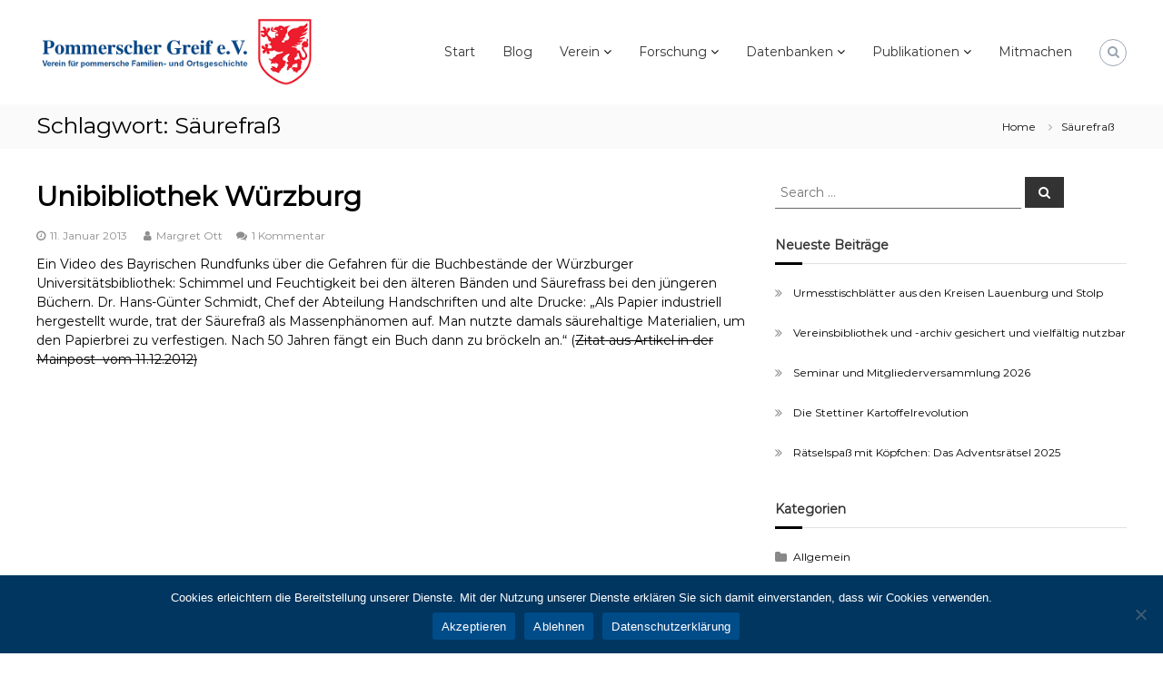

--- FILE ---
content_type: text/html; charset=UTF-8
request_url: https://www.pommerscher-greif.de/tag/saurefras/
body_size: 20637
content:
<!DOCTYPE html>
<html lang="de">
<head>
	<meta charset="UTF-8">
	<meta name="viewport" content="width=device-width, initial-scale=1">
	<link rel="profile" href="https://gmpg.org/xfn/11">

	<title>Säurefraß &#8211; Pommerscher Greif e.V.</title>
<meta name='robots' content='max-image-preview:large' />
	<style>img:is([sizes="auto" i], [sizes^="auto," i]) { contain-intrinsic-size: 3000px 1500px }</style>
	<link rel='dns-prefetch' href='//www.pommerscher-greif.de' />
<link rel='dns-prefetch' href='//fonts.googleapis.com' />
<link href='https://fonts.gstatic.com' crossorigin rel='preconnect' />
<link rel="alternate" type="application/rss+xml" title="Pommerscher Greif e.V. &raquo; Feed" href="https://www.pommerscher-greif.de/feed/" />
<link rel="alternate" type="application/rss+xml" title="Pommerscher Greif e.V. &raquo; Kommentar-Feed" href="https://www.pommerscher-greif.de/comments/feed/" />
<link rel="alternate" type="application/rss+xml" title="Pommerscher Greif e.V. &raquo; Säurefraß Schlagwort-Feed" href="https://www.pommerscher-greif.de/tag/saurefras/feed/" />
<script type="text/javascript">
/* <![CDATA[ */
window._wpemojiSettings = {"baseUrl":"https:\/\/s.w.org\/images\/core\/emoji\/16.0.1\/72x72\/","ext":".png","svgUrl":"https:\/\/s.w.org\/images\/core\/emoji\/16.0.1\/svg\/","svgExt":".svg","source":{"concatemoji":"https:\/\/www.pommerscher-greif.de\/wp-includes\/js\/wp-emoji-release.min.js?ver=6.8.3"}};
/*! This file is auto-generated */
!function(s,n){var o,i,e;function c(e){try{var t={supportTests:e,timestamp:(new Date).valueOf()};sessionStorage.setItem(o,JSON.stringify(t))}catch(e){}}function p(e,t,n){e.clearRect(0,0,e.canvas.width,e.canvas.height),e.fillText(t,0,0);var t=new Uint32Array(e.getImageData(0,0,e.canvas.width,e.canvas.height).data),a=(e.clearRect(0,0,e.canvas.width,e.canvas.height),e.fillText(n,0,0),new Uint32Array(e.getImageData(0,0,e.canvas.width,e.canvas.height).data));return t.every(function(e,t){return e===a[t]})}function u(e,t){e.clearRect(0,0,e.canvas.width,e.canvas.height),e.fillText(t,0,0);for(var n=e.getImageData(16,16,1,1),a=0;a<n.data.length;a++)if(0!==n.data[a])return!1;return!0}function f(e,t,n,a){switch(t){case"flag":return n(e,"\ud83c\udff3\ufe0f\u200d\u26a7\ufe0f","\ud83c\udff3\ufe0f\u200b\u26a7\ufe0f")?!1:!n(e,"\ud83c\udde8\ud83c\uddf6","\ud83c\udde8\u200b\ud83c\uddf6")&&!n(e,"\ud83c\udff4\udb40\udc67\udb40\udc62\udb40\udc65\udb40\udc6e\udb40\udc67\udb40\udc7f","\ud83c\udff4\u200b\udb40\udc67\u200b\udb40\udc62\u200b\udb40\udc65\u200b\udb40\udc6e\u200b\udb40\udc67\u200b\udb40\udc7f");case"emoji":return!a(e,"\ud83e\udedf")}return!1}function g(e,t,n,a){var r="undefined"!=typeof WorkerGlobalScope&&self instanceof WorkerGlobalScope?new OffscreenCanvas(300,150):s.createElement("canvas"),o=r.getContext("2d",{willReadFrequently:!0}),i=(o.textBaseline="top",o.font="600 32px Arial",{});return e.forEach(function(e){i[e]=t(o,e,n,a)}),i}function t(e){var t=s.createElement("script");t.src=e,t.defer=!0,s.head.appendChild(t)}"undefined"!=typeof Promise&&(o="wpEmojiSettingsSupports",i=["flag","emoji"],n.supports={everything:!0,everythingExceptFlag:!0},e=new Promise(function(e){s.addEventListener("DOMContentLoaded",e,{once:!0})}),new Promise(function(t){var n=function(){try{var e=JSON.parse(sessionStorage.getItem(o));if("object"==typeof e&&"number"==typeof e.timestamp&&(new Date).valueOf()<e.timestamp+604800&&"object"==typeof e.supportTests)return e.supportTests}catch(e){}return null}();if(!n){if("undefined"!=typeof Worker&&"undefined"!=typeof OffscreenCanvas&&"undefined"!=typeof URL&&URL.createObjectURL&&"undefined"!=typeof Blob)try{var e="postMessage("+g.toString()+"("+[JSON.stringify(i),f.toString(),p.toString(),u.toString()].join(",")+"));",a=new Blob([e],{type:"text/javascript"}),r=new Worker(URL.createObjectURL(a),{name:"wpTestEmojiSupports"});return void(r.onmessage=function(e){c(n=e.data),r.terminate(),t(n)})}catch(e){}c(n=g(i,f,p,u))}t(n)}).then(function(e){for(var t in e)n.supports[t]=e[t],n.supports.everything=n.supports.everything&&n.supports[t],"flag"!==t&&(n.supports.everythingExceptFlag=n.supports.everythingExceptFlag&&n.supports[t]);n.supports.everythingExceptFlag=n.supports.everythingExceptFlag&&!n.supports.flag,n.DOMReady=!1,n.readyCallback=function(){n.DOMReady=!0}}).then(function(){return e}).then(function(){var e;n.supports.everything||(n.readyCallback(),(e=n.source||{}).concatemoji?t(e.concatemoji):e.wpemoji&&e.twemoji&&(t(e.twemoji),t(e.wpemoji)))}))}((window,document),window._wpemojiSettings);
/* ]]> */
</script>
<style id='wp-emoji-styles-inline-css' type='text/css'>

	img.wp-smiley, img.emoji {
		display: inline !important;
		border: none !important;
		box-shadow: none !important;
		height: 1em !important;
		width: 1em !important;
		margin: 0 0.07em !important;
		vertical-align: -0.1em !important;
		background: none !important;
		padding: 0 !important;
	}
</style>
<link rel='stylesheet' id='wp-block-library-css' href='https://www.pommerscher-greif.de/wp-includes/css/dist/block-library/style.min.css?ver=6.8.3' type='text/css' media='all' />
<style id='wp-block-library-theme-inline-css' type='text/css'>
.wp-block-audio :where(figcaption){color:#555;font-size:13px;text-align:center}.is-dark-theme .wp-block-audio :where(figcaption){color:#ffffffa6}.wp-block-audio{margin:0 0 1em}.wp-block-code{border:1px solid #ccc;border-radius:4px;font-family:Menlo,Consolas,monaco,monospace;padding:.8em 1em}.wp-block-embed :where(figcaption){color:#555;font-size:13px;text-align:center}.is-dark-theme .wp-block-embed :where(figcaption){color:#ffffffa6}.wp-block-embed{margin:0 0 1em}.blocks-gallery-caption{color:#555;font-size:13px;text-align:center}.is-dark-theme .blocks-gallery-caption{color:#ffffffa6}:root :where(.wp-block-image figcaption){color:#555;font-size:13px;text-align:center}.is-dark-theme :root :where(.wp-block-image figcaption){color:#ffffffa6}.wp-block-image{margin:0 0 1em}.wp-block-pullquote{border-bottom:4px solid;border-top:4px solid;color:currentColor;margin-bottom:1.75em}.wp-block-pullquote cite,.wp-block-pullquote footer,.wp-block-pullquote__citation{color:currentColor;font-size:.8125em;font-style:normal;text-transform:uppercase}.wp-block-quote{border-left:.25em solid;margin:0 0 1.75em;padding-left:1em}.wp-block-quote cite,.wp-block-quote footer{color:currentColor;font-size:.8125em;font-style:normal;position:relative}.wp-block-quote:where(.has-text-align-right){border-left:none;border-right:.25em solid;padding-left:0;padding-right:1em}.wp-block-quote:where(.has-text-align-center){border:none;padding-left:0}.wp-block-quote.is-large,.wp-block-quote.is-style-large,.wp-block-quote:where(.is-style-plain){border:none}.wp-block-search .wp-block-search__label{font-weight:700}.wp-block-search__button{border:1px solid #ccc;padding:.375em .625em}:where(.wp-block-group.has-background){padding:1.25em 2.375em}.wp-block-separator.has-css-opacity{opacity:.4}.wp-block-separator{border:none;border-bottom:2px solid;margin-left:auto;margin-right:auto}.wp-block-separator.has-alpha-channel-opacity{opacity:1}.wp-block-separator:not(.is-style-wide):not(.is-style-dots){width:100px}.wp-block-separator.has-background:not(.is-style-dots){border-bottom:none;height:1px}.wp-block-separator.has-background:not(.is-style-wide):not(.is-style-dots){height:2px}.wp-block-table{margin:0 0 1em}.wp-block-table td,.wp-block-table th{word-break:normal}.wp-block-table :where(figcaption){color:#555;font-size:13px;text-align:center}.is-dark-theme .wp-block-table :where(figcaption){color:#ffffffa6}.wp-block-video :where(figcaption){color:#555;font-size:13px;text-align:center}.is-dark-theme .wp-block-video :where(figcaption){color:#ffffffa6}.wp-block-video{margin:0 0 1em}:root :where(.wp-block-template-part.has-background){margin-bottom:0;margin-top:0;padding:1.25em 2.375em}
</style>
<style id='classic-theme-styles-inline-css' type='text/css'>
/*! This file is auto-generated */
.wp-block-button__link{color:#fff;background-color:#32373c;border-radius:9999px;box-shadow:none;text-decoration:none;padding:calc(.667em + 2px) calc(1.333em + 2px);font-size:1.125em}.wp-block-file__button{background:#32373c;color:#fff;text-decoration:none}
</style>
<link rel='stylesheet' id='blockart-blocks-css' href='https://www.pommerscher-greif.de/wp-content/plugins/blockart-blocks/dist/style-blocks.css?ver=57017828be0f09f50383' type='text/css' media='all' />
<style id='global-styles-inline-css' type='text/css'>
:root{--wp--preset--aspect-ratio--square: 1;--wp--preset--aspect-ratio--4-3: 4/3;--wp--preset--aspect-ratio--3-4: 3/4;--wp--preset--aspect-ratio--3-2: 3/2;--wp--preset--aspect-ratio--2-3: 2/3;--wp--preset--aspect-ratio--16-9: 16/9;--wp--preset--aspect-ratio--9-16: 9/16;--wp--preset--color--black: #000000;--wp--preset--color--cyan-bluish-gray: #abb8c3;--wp--preset--color--white: #ffffff;--wp--preset--color--pale-pink: #f78da7;--wp--preset--color--vivid-red: #cf2e2e;--wp--preset--color--luminous-vivid-orange: #ff6900;--wp--preset--color--luminous-vivid-amber: #fcb900;--wp--preset--color--light-green-cyan: #7bdcb5;--wp--preset--color--vivid-green-cyan: #00d084;--wp--preset--color--pale-cyan-blue: #8ed1fc;--wp--preset--color--vivid-cyan-blue: #0693e3;--wp--preset--color--vivid-purple: #9b51e0;--wp--preset--gradient--vivid-cyan-blue-to-vivid-purple: linear-gradient(135deg,rgba(6,147,227,1) 0%,rgb(155,81,224) 100%);--wp--preset--gradient--light-green-cyan-to-vivid-green-cyan: linear-gradient(135deg,rgb(122,220,180) 0%,rgb(0,208,130) 100%);--wp--preset--gradient--luminous-vivid-amber-to-luminous-vivid-orange: linear-gradient(135deg,rgba(252,185,0,1) 0%,rgba(255,105,0,1) 100%);--wp--preset--gradient--luminous-vivid-orange-to-vivid-red: linear-gradient(135deg,rgba(255,105,0,1) 0%,rgb(207,46,46) 100%);--wp--preset--gradient--very-light-gray-to-cyan-bluish-gray: linear-gradient(135deg,rgb(238,238,238) 0%,rgb(169,184,195) 100%);--wp--preset--gradient--cool-to-warm-spectrum: linear-gradient(135deg,rgb(74,234,220) 0%,rgb(151,120,209) 20%,rgb(207,42,186) 40%,rgb(238,44,130) 60%,rgb(251,105,98) 80%,rgb(254,248,76) 100%);--wp--preset--gradient--blush-light-purple: linear-gradient(135deg,rgb(255,206,236) 0%,rgb(152,150,240) 100%);--wp--preset--gradient--blush-bordeaux: linear-gradient(135deg,rgb(254,205,165) 0%,rgb(254,45,45) 50%,rgb(107,0,62) 100%);--wp--preset--gradient--luminous-dusk: linear-gradient(135deg,rgb(255,203,112) 0%,rgb(199,81,192) 50%,rgb(65,88,208) 100%);--wp--preset--gradient--pale-ocean: linear-gradient(135deg,rgb(255,245,203) 0%,rgb(182,227,212) 50%,rgb(51,167,181) 100%);--wp--preset--gradient--electric-grass: linear-gradient(135deg,rgb(202,248,128) 0%,rgb(113,206,126) 100%);--wp--preset--gradient--midnight: linear-gradient(135deg,rgb(2,3,129) 0%,rgb(40,116,252) 100%);--wp--preset--font-size--small: 13px;--wp--preset--font-size--medium: 20px;--wp--preset--font-size--large: 36px;--wp--preset--font-size--x-large: 42px;--wp--preset--spacing--20: 0.44rem;--wp--preset--spacing--30: 0.67rem;--wp--preset--spacing--40: 1rem;--wp--preset--spacing--50: 1.5rem;--wp--preset--spacing--60: 2.25rem;--wp--preset--spacing--70: 3.38rem;--wp--preset--spacing--80: 5.06rem;--wp--preset--shadow--natural: 6px 6px 9px rgba(0, 0, 0, 0.2);--wp--preset--shadow--deep: 12px 12px 50px rgba(0, 0, 0, 0.4);--wp--preset--shadow--sharp: 6px 6px 0px rgba(0, 0, 0, 0.2);--wp--preset--shadow--outlined: 6px 6px 0px -3px rgba(255, 255, 255, 1), 6px 6px rgba(0, 0, 0, 1);--wp--preset--shadow--crisp: 6px 6px 0px rgba(0, 0, 0, 1);}:where(.is-layout-flex){gap: 0.5em;}:where(.is-layout-grid){gap: 0.5em;}body .is-layout-flex{display: flex;}.is-layout-flex{flex-wrap: wrap;align-items: center;}.is-layout-flex > :is(*, div){margin: 0;}body .is-layout-grid{display: grid;}.is-layout-grid > :is(*, div){margin: 0;}:where(.wp-block-columns.is-layout-flex){gap: 2em;}:where(.wp-block-columns.is-layout-grid){gap: 2em;}:where(.wp-block-post-template.is-layout-flex){gap: 1.25em;}:where(.wp-block-post-template.is-layout-grid){gap: 1.25em;}.has-black-color{color: var(--wp--preset--color--black) !important;}.has-cyan-bluish-gray-color{color: var(--wp--preset--color--cyan-bluish-gray) !important;}.has-white-color{color: var(--wp--preset--color--white) !important;}.has-pale-pink-color{color: var(--wp--preset--color--pale-pink) !important;}.has-vivid-red-color{color: var(--wp--preset--color--vivid-red) !important;}.has-luminous-vivid-orange-color{color: var(--wp--preset--color--luminous-vivid-orange) !important;}.has-luminous-vivid-amber-color{color: var(--wp--preset--color--luminous-vivid-amber) !important;}.has-light-green-cyan-color{color: var(--wp--preset--color--light-green-cyan) !important;}.has-vivid-green-cyan-color{color: var(--wp--preset--color--vivid-green-cyan) !important;}.has-pale-cyan-blue-color{color: var(--wp--preset--color--pale-cyan-blue) !important;}.has-vivid-cyan-blue-color{color: var(--wp--preset--color--vivid-cyan-blue) !important;}.has-vivid-purple-color{color: var(--wp--preset--color--vivid-purple) !important;}.has-black-background-color{background-color: var(--wp--preset--color--black) !important;}.has-cyan-bluish-gray-background-color{background-color: var(--wp--preset--color--cyan-bluish-gray) !important;}.has-white-background-color{background-color: var(--wp--preset--color--white) !important;}.has-pale-pink-background-color{background-color: var(--wp--preset--color--pale-pink) !important;}.has-vivid-red-background-color{background-color: var(--wp--preset--color--vivid-red) !important;}.has-luminous-vivid-orange-background-color{background-color: var(--wp--preset--color--luminous-vivid-orange) !important;}.has-luminous-vivid-amber-background-color{background-color: var(--wp--preset--color--luminous-vivid-amber) !important;}.has-light-green-cyan-background-color{background-color: var(--wp--preset--color--light-green-cyan) !important;}.has-vivid-green-cyan-background-color{background-color: var(--wp--preset--color--vivid-green-cyan) !important;}.has-pale-cyan-blue-background-color{background-color: var(--wp--preset--color--pale-cyan-blue) !important;}.has-vivid-cyan-blue-background-color{background-color: var(--wp--preset--color--vivid-cyan-blue) !important;}.has-vivid-purple-background-color{background-color: var(--wp--preset--color--vivid-purple) !important;}.has-black-border-color{border-color: var(--wp--preset--color--black) !important;}.has-cyan-bluish-gray-border-color{border-color: var(--wp--preset--color--cyan-bluish-gray) !important;}.has-white-border-color{border-color: var(--wp--preset--color--white) !important;}.has-pale-pink-border-color{border-color: var(--wp--preset--color--pale-pink) !important;}.has-vivid-red-border-color{border-color: var(--wp--preset--color--vivid-red) !important;}.has-luminous-vivid-orange-border-color{border-color: var(--wp--preset--color--luminous-vivid-orange) !important;}.has-luminous-vivid-amber-border-color{border-color: var(--wp--preset--color--luminous-vivid-amber) !important;}.has-light-green-cyan-border-color{border-color: var(--wp--preset--color--light-green-cyan) !important;}.has-vivid-green-cyan-border-color{border-color: var(--wp--preset--color--vivid-green-cyan) !important;}.has-pale-cyan-blue-border-color{border-color: var(--wp--preset--color--pale-cyan-blue) !important;}.has-vivid-cyan-blue-border-color{border-color: var(--wp--preset--color--vivid-cyan-blue) !important;}.has-vivid-purple-border-color{border-color: var(--wp--preset--color--vivid-purple) !important;}.has-vivid-cyan-blue-to-vivid-purple-gradient-background{background: var(--wp--preset--gradient--vivid-cyan-blue-to-vivid-purple) !important;}.has-light-green-cyan-to-vivid-green-cyan-gradient-background{background: var(--wp--preset--gradient--light-green-cyan-to-vivid-green-cyan) !important;}.has-luminous-vivid-amber-to-luminous-vivid-orange-gradient-background{background: var(--wp--preset--gradient--luminous-vivid-amber-to-luminous-vivid-orange) !important;}.has-luminous-vivid-orange-to-vivid-red-gradient-background{background: var(--wp--preset--gradient--luminous-vivid-orange-to-vivid-red) !important;}.has-very-light-gray-to-cyan-bluish-gray-gradient-background{background: var(--wp--preset--gradient--very-light-gray-to-cyan-bluish-gray) !important;}.has-cool-to-warm-spectrum-gradient-background{background: var(--wp--preset--gradient--cool-to-warm-spectrum) !important;}.has-blush-light-purple-gradient-background{background: var(--wp--preset--gradient--blush-light-purple) !important;}.has-blush-bordeaux-gradient-background{background: var(--wp--preset--gradient--blush-bordeaux) !important;}.has-luminous-dusk-gradient-background{background: var(--wp--preset--gradient--luminous-dusk) !important;}.has-pale-ocean-gradient-background{background: var(--wp--preset--gradient--pale-ocean) !important;}.has-electric-grass-gradient-background{background: var(--wp--preset--gradient--electric-grass) !important;}.has-midnight-gradient-background{background: var(--wp--preset--gradient--midnight) !important;}.has-small-font-size{font-size: var(--wp--preset--font-size--small) !important;}.has-medium-font-size{font-size: var(--wp--preset--font-size--medium) !important;}.has-large-font-size{font-size: var(--wp--preset--font-size--large) !important;}.has-x-large-font-size{font-size: var(--wp--preset--font-size--x-large) !important;}
:where(.wp-block-post-template.is-layout-flex){gap: 1.25em;}:where(.wp-block-post-template.is-layout-grid){gap: 1.25em;}
:where(.wp-block-columns.is-layout-flex){gap: 2em;}:where(.wp-block-columns.is-layout-grid){gap: 2em;}
:root :where(.wp-block-pullquote){font-size: 1.5em;line-height: 1.6;}
</style>
<style id='blockart-global-styles-inline-css' type='text/css'>
:root {--ba-colors-primary: #2563eb;
--ba-colors-secondary: #54595F;
--ba-colors-text: #7A7A7A;
--ba-colors-accent: #61CE70;
--ba-font-weights-primary: 600;
--ba-font-weights-secondary: 400;
--ba-font-weights-text: 600;
--ba-font-weights-accent: 500;}.ba-typography-primary {font-weight: var(--ba-font-weights-primary) !important;}.ba-typography-secondary {font-weight: var(--ba-font-weights-secondary) !important;}.ba-typography-text {font-weight: var(--ba-font-weights-text) !important;}.ba-typography-accent {font-weight: var(--ba-font-weights-accent) !important;}
</style>
<link rel='stylesheet' id='cookie-notice-front-css' href='https://www.pommerscher-greif.de/wp-content/plugins/cookie-notice/css/front.min.css?ver=2.5.11' type='text/css' media='all' />
<link rel='stylesheet' id='parent-style-css' href='https://www.pommerscher-greif.de/wp-content/themes/flash-pro/style.css?ver=6.8.3' type='text/css' media='all' />
<link rel='stylesheet' id='child-theme-css-css' href='https://www.pommerscher-greif.de/wp-content/themes/flasch-pro-child/style.css?ver=6.8.3' type='text/css' media='all' />
<link rel='stylesheet' id='font-awesome-css' href='https://www.pommerscher-greif.de/wp-content/themes/flash-pro/css/font-awesome.min.css?ver=4.7.0' type='text/css' media='' />
<link rel='stylesheet' id='flash-style-css' href='https://www.pommerscher-greif.de/wp-content/themes/flasch-pro-child/style.css?ver=6.8.3' type='text/css' media='all' />
<style id='flash-style-inline-css' type='text/css'>

/* Link Color */
#site-navigation ul li:hover > a,#site-navigation ul li.current-menu-item > a,#site-navigation ul li.current_page_item  > a,.main-navigation .current_page_ancestor > a,.main-navigation .current-menu-ancestor > a,#site-navigation ul.sub-menu li:hover > a,#site-navigation ul li ul.sub-menu li.menu-item-has-children ul li:hover > a,#site-navigation ul li ul.sub-menu li.menu-item-has-children:hover > .menu-item,body.transparent #masthead .header-bottom #site-navigation ul li:hover > .menu-item,body.transparent #masthead .header-bottom #site-navigation ul li:hover > a,body.transparent #masthead .header-bottom #site-navigation ul.sub-menu li:hover > a,body.transparent #masthead .header-bottom #site-navigation ul.sub-menu li.menu-item-has-children ul li:hover > a,body.transparent.header-sticky #masthead-sticky-wrapper #masthead .header-bottom #site-navigation ul.sub-menu li > a:hover,.tg-service-widget .service-title-wrap a:hover,.tg-service-widget .service-more,.feature-product-section .button-group button:hover ,.fun-facts-section .fun-facts-icon-wrap,.fun-facts-section .tg-fun-facts-widget.tg-fun-facts-layout-2 .counter-wrapper,.blog-section .row:nth-child(odd) .blog-content .entry-title a:hover,.blog-section .row:nth-child(even) .blog-content .entry-title a:hover ,.blog-section .tg-blog-widget-layout-2 .blog-content .read-more-container .read-more a,footer.footer-layout #top-footer .widget-title::first-letter,footer.footer-layout #top-footer .widget ul li a:hover,footer.footer-layout #bottom-footer .copyright .copyright-text a:hover,footer.footer-layout #bottom-footer .footer-menu ul li a:hover,.archive #primary .entry-content-block h2.entry-title a:hover,.blog #primary .entry-content-block h2.entry-title a:hover,#secondary .widget ul li a:hover,.woocommerce-Price-amount.amount,.team-wrapper .team-content-wrapper .team-social a:hover,.testimonial-container .testimonial-wrapper .testimonial-slide .testominial-content-wrapper .testimonial-icon,.footer-menu li a:hover,.tg-feature-product-filter-layout .button.is-checked:hover,.tg-service-widget.tg-service-layout-4 .service-icon-wrap,.blog-section .tg-blog-widget-layout-2 .entry-title a:hover,
	.blog-section .tg-blog-widget-layout-2 .read-more-container .read-more:hover a,
	.tg-blog-widget-layout-2 .read-more-container .entry-author:hover a,
	.tg-blog-widget-layout-2 .read-more-container .entry-author:hover,.blog-section .blog-wrapper.tg-blog-widget-layout-3 .entry-author:hover a, .blog-section .blog-wrapper.tg-blog-widget-layout-3 .entry-author:hover .fa,.entry-title a:hover,
	.blog-section .blog-wrapper.tg-blog-widget-layout-4 .read-more-container span:hover a, .blog-section .blog-wrapper.tg-blog-widget-layout-4 .read-more-container span:hover .fa,.blog-section .blog-wrapper.tg-blog-widget-layout-4 .read-more-container .read-more a,.blog-section .blog-wrapper.tg-blog-widget-layout-5 .entry-author:hover a, .blog-section .blog-wrapper.tg-blog-widget-layout-5 .entry-author:hover .fa, .entry-content a,
	.pg-custom .swiper-pagination-bullet.swiper-pagination-bullet-active {
			color: #000000;
}
.post .entry-content-block .entry-meta a:hover, .post .entry-content-block .entry-meta span:hover,#primary .entry-footer span a:hover,.entry-content .read-more-link:hover,.entry-summary .read-more-link:hover{
	color: #000000;
}
.widget_archive a:hover::before, .widget_categories a:hover:before, .widget_pages a:hover:before, .widget_meta a:hover:before, .widget_recent_comments a:hover:before, .widget_recent_entries a:hover:before, .widget_rss a:hover:before, .widget_nav_menu a:hover:before, .widget_archive li a:hover, .widget_categories li a:hover, .widget_pages li a:hover, .widget_meta li a:hover, .widget_recent_comments li a:hover, .widget_recent_entries li a:hover, .widget_rss li a:hover, .widget_nav_menu li a:hover, .widget_tag_cloud a:hover,#top-footer .widget ul li:hover a, #top-footer .widget ul li:hover a:before{
	color: #000000;
}
.blog-section .tg-blog-widget-layout-1 .tg-blog-widget:hover, #scroll-up,.header-bottom .search-wrap .search-box .searchform .btn:hover,.header-bottom .cart-wrap .flash-cart-views a span,body.transparent #masthead .header-bottom #site-navigation ul li a::before,.tg-slider-widget.slider-dark .swiper-wrapper .slider-content .btn-wrapper a:hover,.section-title-wrapper .section-title:after,.about-section .about-content-wrapper .btn-wrapper a,.tg-service-widget .service-icon-wrap,.team-wrapper .team-content-wrapper .team-designation:after,.blog-section .tg-blog-widget-layout-1:hover,.blog-section .tg-blog-widget-layout-2 .post-image .entry-date,.blog-section .tg-blog-widget-layout-2 .blog-content .post-readmore,.pricing-table-section .tg-pricing-table-widget:hover,.pricing-table-section .tg-pricing-table-widget.tg-pricing-table-layout-2 .pricing,.pricing-table-section .tg-pricing-table-widget.tg-pricing-table-layout-2 .btn-wrapper a,footer.footer-layout #top-footer .widget_tag_cloud .tagcloud a:hover,#secondary .widget-title:after, #secondary .searchform .btn:hover,#primary .searchform .btn:hover,  #respond #commentform .form-submit input,.woocommerce ul.products li.product .onsale,.woocommerce ul.products li.product .button,.woocommerce #respond input#submit.alt,.woocommerce a.button.alt,.woocommerce button.button.alt,.woocommerce input.button.alt,.added_to_cart.wc-forward,.testimonial-container .swiper-pagination.testimonial-pager .swiper-pagination-bullet:hover, .testimonial-container .swiper-pagination.testimonial-pager .swiper-pagination-bullet.swiper-pagination-bullet-active,.tg-service-widget.tg-service-layout-5 .service-icon-wrap .fa,.blog-section .blog-wrapper.tg-blog-widget-layout-3 .entry-date,.blog-section .blog-wrapper.tg-blog-widget-layout-4 .read-more-container:before,.blog-section .blog-wrapper.tg-blog-widget-layout-5 .entry-date ,.woocommerce .widget_price_filter .ui-slider .ui-slider-range,.woocommerce .widget_price_filter .ui-slider .ui-slider-handle,.header-bottom .wishlist a span,.yith-wcwl-wishlistexistsbrowse a,.woocommerce a.add_to_wishlist.button.alt {
	background-color: #000000;
}
.feature-product-section .tg-feature-product-layout-2 .tg-container .tg-column-wrapper .tg-feature-product-widget .featured-image-desc, .tg-team-widget.tg-team-layout-3 .team-wrapper .team-img .team-social {
	background-color: rgba( 0, 0, 0, 0.8);
}
#respond #commentform .form-submit input:hover,.call-to-action-section .btn-wrapper a:hover{
background-color: #000000;
}

.tg-slider-widget.slider-dark .swiper-wrapper .slider-content .btn-wrapper a:hover,footer.footer-layout #top-footer .widget_tag_cloud .tagcloud a:hover {
	border-color: #000000;
}
body.transparent.header-sticky #masthead-sticky-wrapper.is-sticky #masthead .header-bottom #site-navigation ul li.current-flash-item a, #site-navigation ul li.current-flash-item a, body.transparent.header-sticky #masthead-sticky-wrapper #masthead .header-bottom #site-navigation ul li:hover > a{
		color: #000000;
	}

.tg-service-widget .service-icon-wrap:after{
		border-top-color: #000000;
	}
body.transparent.header-sticky #masthead-sticky-wrapper #masthead .header-bottom .search-wrap .search-icon:hover, body.transparent #masthead .header-bottom .search-wrap .search-icon:hover, .header-bottom .search-wrap .search-icon:hover {
	border-color: #000000;
}
body.transparent.header-sticky #masthead-sticky-wrapper #masthead .header-bottom .search-wrap .search-icon:hover, body.transparent #masthead .header-bottom .search-wrap .search-icon:hover, .header-bottom .search-wrap .search-icon:hover {
	color: #000000;
}

.feature-product-section .tg-feature-product-widget .featured-image-desc::before,.blog-section .row:nth-child(odd) .tg-blog-widget:hover .post-image::before{
		border-right-color: #000000;
	}
.feature-product-section .tg-feature-product-widget .featured-image-desc::before,.blog-section .row:nth-child(odd) .tg-blog-widget:hover .post-image::before,footer.footer-layout #top-footer .widget-title,.blog-section .row:nth-child(2n) .tg-blog-widget:hover .post-image::before{
	border-left-color: #000000;
}
	.tg-service-widget .service-more:hover,.blog-section .blog-wrapper.tg-blog-widget-layout-4 .read-more-container .read-more a:hover{
	color: #000000;
}
.about-section .about-content-wrapper .btn-wrapper a:hover,.popular-batch,.tg-pricing-widget-block.tg-pricing-table-layout-1:hover .btn-wrapper a,.tg-pricing-widget-block.tg-pricing-table-layout-2 .btn-wrapper a:hover,
.tg-pricing-widget-block.tg-pricing-table-layout-3 .btn-wrapper a:hover,
.tg-pricing-widget-block.tg-pricing-table-layout-4 .btn-wrapper a:hover,.tg-pricing-widget-block.tg-pricing-table-layout-4.featured-pricing .btn-wrapper a{
	background-color: #000000;
}
.tg-pricing-widget-block.tg-pricing-table-layout-2 .pricing::before{
	border-bottom-color: #000000;
}
.tg-pricing-widget-block.tg-pricing-table-layout-1:hover,
.tg-pricing-widget-block.tg-pricing-table-layout-2 .pricing,.tg-pricing-widget-block.tg-pricing-table-layout-2 .btn-wrapper a,.tg-pricing-widget-block.tg-pricing-table-layout-3.featured-pricing .pricing-title-wrapper,.tg-pricing-widget-block.tg-pricing-table-layout-3 .btn-wrapper a,.tg-pricing-widget-block.tg-pricing-table-layout-4 .btn-wrapper a,.tg-pricing-widget-block.tg-pricing-table-layout-4.featured-pricing{
	background-color: #000000;
}
.tg-pricing-widget-block.tg-pricing-table-layout-3 .pricing-table-title,.tg-pricing-widget-block.tg-pricing-table-layout-4 .pricing,.tg-pricing-widget-block.tg-pricing-table-layout-4 .pricing .price{
	color: #000000;
}
.divider,.tg-team-widget.tg-team-layout-5 .team-designation,.tg-team-widget.tg-team-layout-5 .team-social a{
	color: #000000;
}
.tg-team-widget.tg-team-layout-5 .team-social a:hover{
	color: #000000;
}
.tg-team-widget.tg-team-layout-4:hover .team-img::before{
	background-color: rgba( 0, 0, 0, 0.8);
}
.call-to-action-section .btn-wrapper a:hover{
	border-color: #000000;
}
.tg-team-widget.tg-team-layout-4 .team-content-wrapper{
	border-bottom-color: #000000;
}
.tg-fun-facts-widget.tg-fun-facts-layout-5:hover,.tg-fun-facts-widget.tg-fun-facts-layout-6 .fun-facts-wrapper,.tg-fun-facts-widget.tg-fun-facts-layout-6 .fun-facts-wrapper::before{
	background-color: #000000;
}
.tg-fun-facts-widget.tg-fun-facts-layout-6 .fun-facts-wrapper::after{
	border-bottom-color: #000000;
}
.tg-fun-facts-widget.tg-fun-facts-layout-5:hover{
	border-color: #000000;
}
.testimonial-container .testimonial-icon{
	color: #000000;
}
.tg-testimonial-widget.tg-testimonial-widget-layout-2 .testimonial-container .testimonial-client-detail .testimonial-img img,.tg-testimonial-widget.tg-testimonial-widget-layout-3 .testimonial-container .testimonial-client-detail .testimonial-img{
	border-color: #000000;
}
.progress-bar-rating{
	background-color: #000000;
}
.tab-list ul li.ui-tabs-active.ui-state-active a{
	color: #000000;
}
.woocommerce ul.products li.product .button:hover, .woocommerce #respond input#submit.alt:hover, .woocommerce a.button.alt:hover, .woocommerce button.button.alt:hover, .woocommerce input.button.alt:hover{
	background-color: #000000;
}
.wc-cat-content .wc-cat-content-number{
	color: #000000;
}
#preloader span{
	--blue : #000000;
	background: #000000;
}
.cp-flip:before,.cp-eclipse,.cp-boxes:before,.cp-boxes:after,.cp-bubble{
	background: #000000;
}
.cp-bubble:before,.cp-bubble:after{
	background-color: #000000;
}
.cp-round:after,.cp-skeleton{
	border-top-color: #000000;
}
.cp-skeleton:before,.cp-eclipse:after{
	border-left-color: #000000;
}
.cp-skeleton:after,.cp-eclipse:before{
	border-right-color: #000000;
}
.tribe-list-widget li:hover .tribe-event-start-date,.tribe-list-widget li:hover .tribe-event-title-block::after,.tribe-events-widget-link a,.tribe-list-widget li:hover .tribe-event-title-block,.wpcf7-form input[type="submit"]{
	background-color: #000000;
}
.tribe-events-widget-link a:hover,.wpcf7-form input[type="submit"]:hover{
	background-color: #000000;
}
.tribe-list-widget li:hover .tribe-event-title-block::after{
	border-color: #000000;
}
.woocommerce .widget_price_filter .price_slider_wrapper .ui-widget-content{
	background-color: #000000;
}
.yith-wcwl-wishlistexistsbrowse a:hover,.woocommerce a.add_to_wishlist.button.alt:hover{
	background-color: #000000;
}
.tg-button{
	background-color: #000000;
}
.tg-button:hover{
	background-color: #000000;
}
@media(max-width: 980px){
	#site-navigation ul li.menu-item-has-children .sub-toggle{
		background-color: #000000;
	}
}

@media screen and ( min-width: 980px ) {
	.menu-item-has-children:hover > .sub-toggle,#site-navigation ul li ul.sub-menu li.menu-item-has-children:hover .sub-toggle {
		color: #000000;
	}
}

@media screen and (min-width: 56.875em) {
	.main-navigation li:hover > a,
	.main-navigation li.focus > a {
		color: #000000;
	}
}


	/* Main Text Color */
	.tg-slider-widget .swiper-button-next::before, .tg-slider-widget .swiper-button-prev::before, .section-title-wrapper .section-title,.tg-service-widget .service-title-wrap a ,.team-wrapper .team-content-wrapper .team-title a,.tg-testimonial-widget-layout-3 .testimonial-container .testimonial-wrapper .testimonial-slide .testimonial-client-detail .client-detail-block .testimonial-title,.tg-testimonial-widget-layout-2 .testimonial-container .testimonial-wrapper .testimonial-slide .testimonial-client-detail .client-detail-block .testimonial-title,.tg-testimonial-widget-layout-1 .testimonial-container .testimonial-wrapper .testimonial-slide .testimonial-client-detail .client-detail-block .testimonial-title,.blog-section .row:nth-child(odd) .blog-content .entry-title a,.blog-section .row:nth-child(even) .blog-content .entry-title a,.pricing-table-section .tg-pricing-table-widget .pricing-table-title ,.pricing-table-section .tg-pricing-table-widget .pricing,.pricing-table-section .tg-pricing-table-widget .btn-wrapper a,.pricing-table-section .tg-pricing-table-widget.standard .popular-batch,.single-post #primary .author-description .author-description-block .author-title,.section-title-wrapper .section-title,.tg-service-widget .service-title-wrap a,.tg-service-widget .service-title-wrap a {
		color: #000000;
	}
	.header-bottom .search-wrap .search-box .searchform .btn, .pg-custom .swiper-pagination-bullet.swiper-pagination-bullet-active, .swiper-pagination-progressbar .swiper-pagination-progressbar-fill, .tg-slider-widget .swiper-wrapper .slider-content .btn-wrapper a:hover,.testimonial-container .swiper-pagination.testimonial-pager .swiper-pagination-bullet{
		background-color: #000000;
	}

	.pg-custom .swiper-pagination-bullet.swiper-pagination-bullet-active {
		border-color: #000000;
	}

	.feature-product-section .tg-feature-product-layout-2 .tg-container .tg-column-wrapper .tg-feature-product-widget .featured-image-desc::before{
		border-right-color: #000000;
	}
	.woocommerce ul.products li.product h3,.wc-cat-content .wc-cat-content-title,.section-title,.blog-section .tg-blog-widget-layout-2 .entry-title a,.entry-title a,.team-wrapper .team-title,.tg-pricing-widget-block .pricing-table-title{
		color: #000000;
	}


	/* Secondary Text Color */
	.tg-service-widget .service-content-wrap,.section-title-wrapper .section-description,.team-wrapper .team-content-wrapper .team-content,.testimonial-container .testimonial-wrapper .testimonial-slide .testominial-content-wrapper .testimonial-content,body, button, input, select, textarea,.archive #primary .entry-content-block .entry-content, .blog #primary .entry-content-block .entry-content {
		color: #000000;
	}
	.tg-service-widget.tg-service-layout-4 .service-content-wrap,.tg-service-widget.tg-service-layout-5 .service-content-wrap,.section-description,.entry-content, .entry-summary,.blog-section .blog-wrapper.tg-blog-widget-layout-3 .tg-blog-widget:hover .entry-summary,.blog-section .blog-wrapper.tg-blog-widget-layout-4 .tg-blog-widget:hover .entry-summary,.blog-section .blog-wrapper.tg-blog-widget-layout-5 .tg-blog-widget:hover .entry-summary,.blog-section .row:nth-child(2n+1) .entry-summary,.blog-section .row:nth-child(2n) .entry-summary,.tg-pricing-widget-block .pricing-table-features li,.comment-content{
		color: #000000;
	}


		.custom-logo {
			height: 75px;
		}
		
				.site-branding {
					margin: 0 auto 0 0;
				}

				.site-branding {
					clip: rect(1px, 1px, 1px, 1px);
					position: absolute !important;
					height: 1px;
					width: 1px;
					overflow: hidden;
				}
			
</style>
<link rel='stylesheet' id='tablepress-default-css' href='https://www.pommerscher-greif.de/wp-content/tablepress-combined.min.css?ver=33' type='text/css' media='all' />
<style id='blockart-blocks-css-widgets-inline-css' type='text/css'>
.blockart-heading.blockart-heading-6c620252 > .blockart-highlight{background-color:#007cba;color:#fff;}.blockart-heading.blockart-heading-6c620252{margin:0px;font-family:Lora;font-weight:700;font-size:25px;line-height:38px;width:100%;color:#000;}.blockart-paragraph.blockart-paragraph-fa6181a5,.blockart-paragraph.blockart-paragraph-a64a7383{font-family:Raleway;font-weight:400;}.blockart-image-563323b4 img,.blockart-image-c9b1b166 img{opacity:1;object-fit:fill;}
</style>
<link rel='stylesheet' id='blockart-blocks-css--css' href='https://fonts.googleapis.com/css?family=Raleway%3A400%7CLora%3A700&#038;display=swap&#038;ver=2.2.14' type='text/css' media='all' />
<!--n2css--><!--n2js--><script type="text/javascript" src="https://www.pommerscher-greif.de/wp-includes/js/tinymce/tinymce.min.js?ver=49110-20250317" id="wp-tinymce-root-js"></script>
<script type="text/javascript" src="https://www.pommerscher-greif.de/wp-includes/js/tinymce/plugins/compat3x/plugin.min.js?ver=49110-20250317" id="wp-tinymce-js"></script>
<script type="text/javascript" src="https://www.pommerscher-greif.de/wp-includes/js/jquery/jquery.min.js?ver=3.7.1" id="jquery-core-js"></script>
<script type="text/javascript" src="https://www.pommerscher-greif.de/wp-includes/js/jquery/jquery-migrate.min.js?ver=3.4.1" id="jquery-migrate-js"></script>
<script type="text/javascript" id="cookie-notice-front-js-before">
/* <![CDATA[ */
var cnArgs = {"ajaxUrl":"https:\/\/www.pommerscher-greif.de\/wp-admin\/admin-ajax.php","nonce":"439cf55372","hideEffect":"fade","position":"bottom","onScroll":false,"onScrollOffset":100,"onClick":false,"cookieName":"cookie_notice_accepted","cookieTime":2592000,"cookieTimeRejected":604800,"globalCookie":false,"redirection":true,"cache":false,"revokeCookies":false,"revokeCookiesOpt":"automatic"};
/* ]]> */
</script>
<script type="text/javascript" src="https://www.pommerscher-greif.de/wp-content/plugins/cookie-notice/js/front.min.js?ver=2.5.11" id="cookie-notice-front-js"></script>
<link rel="https://api.w.org/" href="https://www.pommerscher-greif.de/wp-json/" /><link rel="alternate" title="JSON" type="application/json" href="https://www.pommerscher-greif.de/wp-json/wp/v2/tags/218" /><link rel="EditURI" type="application/rsd+xml" title="RSD" href="https://www.pommerscher-greif.de/xmlrpc.php?rsd" />
<meta name="generator" content="WordPress 6.8.3" />
<script>window._BLOCKART_WEBPACK_PUBLIC_PATH_ = "https://www.pommerscher-greif.de/wp-content/plugins/blockart-blocks/dist/"</script><!-- Analytics by WP Statistics - https://wp-statistics.com -->
<style>.removed_link, a.removed_link {
	text-decoration: line-through;
}</style><link rel="icon" href="https://www.pommerscher-greif.de/wp-content/uploads/2023/05/cropped-Logo-neu-2-32x32.png" sizes="32x32" />
<link rel="icon" href="https://www.pommerscher-greif.de/wp-content/uploads/2023/05/cropped-Logo-neu-2-192x192.png" sizes="192x192" />
<link rel="apple-touch-icon" href="https://www.pommerscher-greif.de/wp-content/uploads/2023/05/cropped-Logo-neu-2-180x180.png" />
<meta name="msapplication-TileImage" content="https://www.pommerscher-greif.de/wp-content/uploads/2023/05/cropped-Logo-neu-2-270x270.png" />
		<style type="text/css" id="wp-custom-css">
			@media (max-width:680px){.panel-row-style[style]{background-position:center center!important;background-size:auto!important}}.tg-slider-widget .btn-wrapper a{color:#313b48;border-color:#313b48}.tg-slider-widget .btn-wrapper a:hover{background:#313b48;color:#fff;border-color:#313b48}#secondary .widget ul li a{color:#000}.slider-image img {width: 100%;}

@media (max-width: 480px) {
	#pg-643-6 .so-parallax .simpleParallax img, #pg-643-4 .so-parallax .simpleParallax img {
		height:100%;
	object-fit:cover;
	}
}
.entry-content a {
		font-weight: bold;
    color:  #004C89;
	  border-left-width: 5px;
}
.entry-content-block .entry-title {
    font-size: 30px;
}
#top-footer {
    background-color: #004C89;
}
.header-sticky .is-sticky .header-top {
    background-color: #99ccff;
}
#bottom-footer {
    background-color: #003660;
}
.tg-service-widget .service-icon-wrap {
    background: #004C89;

}
.tg-service-widget .service-icon-wrap:after {
    border-top-color: #004C89;
}
.scroll-up-footer #footer-scroll-up {
    background: #003660;
}
.tg-accordion .ui-accordion-header {
    background: #99ccff;
	  color: #003660;
}
.tg-accordion .accordion-content {
    color: #000000;
}		</style>
		<style id="kirki-inline-styles">#secondary .widget-title{font-family:Montserrat;font-size:14px;font-weight:bold;line-height:1.5;text-align:inherit;text-transform:none;color:#333333;}h1{font-family:Montserrat;font-size:36px;font-weight:bold;line-height:1.5;text-align:inherit;text-transform:none;color:#333333;}h2{font-family:Montserrat;font-size:30px;font-weight:bold;line-height:1.5;text-align:inherit;text-transform:none;color:#333333;}h3{font-family:Montserrat;font-size:25px;font-weight:bold;line-height:1.5;text-align:inherit;text-transform:none;color:#333333;}h4{font-family:Montserrat;font-size:20px;font-weight:bold;line-height:1.5;text-align:inherit;text-transform:none;color:#333333;}h5{font-family:Montserrat;font-size:18px;font-weight:bold;line-height:1.5;text-align:inherit;text-transform:none;color:#333333;}h6{font-family:Montserrat;font-size:16px;font-weight:bold;line-height:1.5;text-align:inherit;text-transform:none;color:#333333;}.site-header .header-top{background-color:#99ccff;}#site-navigation ul li{padding-right:30px;font-family:Montserrat;font-weight:400;}#site-navigation ul li a{font-size:14px;}#site-navigation ul li ul.sub-menu li{padding:10px;}#site-navigation ul.sub-menu li a{font-size:14px;}#site-navigation ul li ul li{font-family:Montserrat;font-weight:400;}.breadcrumb-trail.breadcrumbs .trail-items li span, .breadcrumb-trail.breadcrumbs .trail-items li span a{font-size:12px;color:#0f0f0f;}.breadcrumb-trail h1{color:#000000;}@media only screen and ( min-width: 980px ){#site-navigation ul li ul.sub-menu, #site-navigation ul li ul.children{width:200px;}}/* cyrillic-ext */
@font-face {
  font-family: 'Montserrat';
  font-style: normal;
  font-weight: 400;
  font-display: swap;
  src: url(https://www.pommerscher-greif.de/wp-content/fonts/montserrat/font) format('woff');
  unicode-range: U+0460-052F, U+1C80-1C8A, U+20B4, U+2DE0-2DFF, U+A640-A69F, U+FE2E-FE2F;
}
/* cyrillic */
@font-face {
  font-family: 'Montserrat';
  font-style: normal;
  font-weight: 400;
  font-display: swap;
  src: url(https://www.pommerscher-greif.de/wp-content/fonts/montserrat/font) format('woff');
  unicode-range: U+0301, U+0400-045F, U+0490-0491, U+04B0-04B1, U+2116;
}
/* vietnamese */
@font-face {
  font-family: 'Montserrat';
  font-style: normal;
  font-weight: 400;
  font-display: swap;
  src: url(https://www.pommerscher-greif.de/wp-content/fonts/montserrat/font) format('woff');
  unicode-range: U+0102-0103, U+0110-0111, U+0128-0129, U+0168-0169, U+01A0-01A1, U+01AF-01B0, U+0300-0301, U+0303-0304, U+0308-0309, U+0323, U+0329, U+1EA0-1EF9, U+20AB;
}
/* latin-ext */
@font-face {
  font-family: 'Montserrat';
  font-style: normal;
  font-weight: 400;
  font-display: swap;
  src: url(https://www.pommerscher-greif.de/wp-content/fonts/montserrat/font) format('woff');
  unicode-range: U+0100-02BA, U+02BD-02C5, U+02C7-02CC, U+02CE-02D7, U+02DD-02FF, U+0304, U+0308, U+0329, U+1D00-1DBF, U+1E00-1E9F, U+1EF2-1EFF, U+2020, U+20A0-20AB, U+20AD-20C0, U+2113, U+2C60-2C7F, U+A720-A7FF;
}
/* latin */
@font-face {
  font-family: 'Montserrat';
  font-style: normal;
  font-weight: 400;
  font-display: swap;
  src: url(https://www.pommerscher-greif.de/wp-content/fonts/montserrat/font) format('woff');
  unicode-range: U+0000-00FF, U+0131, U+0152-0153, U+02BB-02BC, U+02C6, U+02DA, U+02DC, U+0304, U+0308, U+0329, U+2000-206F, U+20AC, U+2122, U+2191, U+2193, U+2212, U+2215, U+FEFF, U+FFFD;
}</style></head>

<body class="archive tag tag-saurefras tag-218 wp-custom-logo wp-embed-responsive wp-theme-flash-pro wp-child-theme-flasch-pro-child cookies-not-set group-blog hfeed rounded-social-menu header-sticky disable-mobile-sticky left-logo-right-menu right-sidebar classic-layout">




<div id="page" class="site">
	<a class="skip-link screen-reader-text" href="#content">Skip to content</a>

	<div id="top-sidebar">
			</div>

	
	<header id="masthead" class="site-header" role="banner">
					<div class="header-top">
				<div class="tg-container">
										<div class="left-content">
											</div>
					<div class="right-content">
											</div>
				</div>
			</div>
		
		<div class="header-bottom">
			<div class="tg-container">
				
												<div class="logo">
		<figure class="logo-image">
		<a href="https://www.pommerscher-greif.de/" class="custom-logo-link" rel="home"><img width="349" height="86" src="https://www.pommerscher-greif.de/wp-content/uploads/2023/04/cropped-1.png" class="custom-logo" alt="Pommerscher Greif e.V." decoding="async" srcset="https://www.pommerscher-greif.de/wp-content/uploads/2023/04/cropped-1.png 349w, https://www.pommerscher-greif.de/wp-content/uploads/2023/04/cropped-1-300x74.png 300w" sizes="(max-width: 349px) 100vw, 349px" /></a>			</figure>
	
	<div class="logo-text site-branding">
					<p class="site-title"><a href="https://www.pommerscher-greif.de/" rel="home">Pommerscher Greif e.V.</a></p>
					<p class="site-description">Verein für pommersche Familien- und Ortsgeschichte</p>
			</div>
</div>

																		
				
					
<div class="site-navigation-wrapper">
	<div class="site-navigation-container">
		<nav id="site-navigation" class="main-navigation submenu-shadow" role="navigation">
		<div class="menu-toggle">
			<i class="fa fa-bars"></i>
		</div>
		<div class="menu-menu-container"><ul id="primary-menu" class="menu"><li id="menu-item-24587" class="menu-item menu-item-type-post_type menu-item-object-page menu-item-home menu-item-24587"><a href="https://www.pommerscher-greif.de/">Start</a></li>
<li id="menu-item-24688" class="menu-item menu-item-type-post_type menu-item-object-page current_page_parent menu-item-24688"><a href="https://www.pommerscher-greif.de/blog/">Blog</a></li>
<li id="menu-item-29181" class="menu-item menu-item-type-post_type menu-item-object-page menu-item-has-children menu-item-29181"><a href="https://www.pommerscher-greif.de/verein/">Verein</a>
<ul class="sub-menu">
	<li id="menu-item-24858" class="menu-item menu-item-type-post_type menu-item-object-page menu-item-24858"><a href="https://www.pommerscher-greif.de/satzung/">Satzung</a></li>
	<li id="menu-item-24881" class="menu-item menu-item-type-post_type menu-item-object-page menu-item-24881"><a href="https://www.pommerscher-greif.de/vereinschronik/">Vereinsgeschichte</a></li>
	<li id="menu-item-24871" class="menu-item menu-item-type-post_type menu-item-object-page menu-item-24871"><a href="https://www.pommerscher-greif.de/vorstand_beirat/">Vorstand / Beirat</a></li>
	<li id="menu-item-25644" class="menu-item menu-item-type-post_type menu-item-object-page menu-item-25644"><a href="https://www.pommerscher-greif.de/mitgliedschaft/">Mitgliedschaft</a></li>
	<li id="menu-item-25934" class="menu-item menu-item-type-post_type menu-item-object-page menu-item-has-children menu-item-25934"><a href="https://www.pommerscher-greif.de/personen/">Personen</a>
	<ul class="sub-menu">
		<li id="menu-item-29396" class="menu-item menu-item-type-post_type menu-item-object-page menu-item-29396"><a href="https://www.pommerscher-greif.de/vereinschronik/ehrungen/">Ehrungen im Verein</a></li>
	</ul>
</li>
	<li id="menu-item-24857" class="menu-item menu-item-type-post_type menu-item-object-page menu-item-24857"><a href="https://www.pommerscher-greif.de/kooperationen/">Kooperationen</a></li>
</ul>
</li>
<li id="menu-item-25622" class="menu-item menu-item-type-post_type menu-item-object-page menu-item-has-children menu-item-25622"><a href="https://www.pommerscher-greif.de/forschung/">Forschung</a>
<ul class="sub-menu">
	<li id="menu-item-25730" class="menu-item menu-item-type-post_type menu-item-object-page menu-item-has-children menu-item-25730"><a href="https://www.pommerscher-greif.de/forschung/familienforschung/">Familienforschung</a>
	<ul class="sub-menu">
		<li id="menu-item-25813" class="menu-item menu-item-type-post_type menu-item-object-page menu-item-25813"><a href="https://www.pommerscher-greif.de/forschung/familienforschung/erste-schritte/">Erste Schritte</a></li>
		<li id="menu-item-25812" class="menu-item menu-item-type-post_type menu-item-object-page menu-item-25812"><a href="https://www.pommerscher-greif.de/forschung/familienforschung/geographie/">Geographie</a></li>
		<li id="menu-item-25810" class="menu-item menu-item-type-post_type menu-item-object-page menu-item-has-children menu-item-25810"><a href="https://www.pommerscher-greif.de/forschung/familienforschung/kirchenbuch/">Kirchenbuch</a>
		<ul class="sub-menu">
			<li id="menu-item-27858" class="menu-item menu-item-type-post_type menu-item-object-page menu-item-27858"><a href="https://www.pommerscher-greif.de/forschung/familienforschung/kirchenbuch/militaerkirchenbuecher/">Militärkirchenbücher</a></li>
		</ul>
</li>
		<li id="menu-item-25811" class="menu-item menu-item-type-post_type menu-item-object-page menu-item-25811"><a href="https://www.pommerscher-greif.de/forschung/familienforschung/standesamt/">Standesamt</a></li>
	</ul>
</li>
	<li id="menu-item-25729" class="menu-item menu-item-type-post_type menu-item-object-page menu-item-has-children menu-item-25729"><a href="https://www.pommerscher-greif.de/forschung/ortsforschung/">Ortsforschung</a>
	<ul class="sub-menu">
		<li id="menu-item-25843" class="menu-item menu-item-type-post_type menu-item-object-page menu-item-25843"><a href="https://www.pommerscher-greif.de/forschung/ortsforschung/sammeln/">Sammeln</a></li>
		<li id="menu-item-25859" class="menu-item menu-item-type-post_type menu-item-object-page menu-item-25859"><a href="https://www.pommerscher-greif.de/forschung/ortsforschung/materialien/">Materialien</a></li>
		<li id="menu-item-31656" class="menu-item menu-item-type-post_type menu-item-object-page menu-item-31656"><a href="https://www.pommerscher-greif.de/forschung/ortsforschung/heimatzeitschriften/">Heimatzeitschriften</a></li>
		<li id="menu-item-25858" class="menu-item menu-item-type-post_type menu-item-object-page menu-item-25858"><a href="https://www.pommerscher-greif.de/forschung/ortsforschung/ortschroniken/">Ortschroniken</a></li>
		<li id="menu-item-25828" class="menu-item menu-item-type-post_type menu-item-object-page menu-item-25828"><a href="https://www.pommerscher-greif.de/forschung/ortsforschung/ortsforscher/">Ortsforscher</a></li>
	</ul>
</li>
	<li id="menu-item-25728" class="menu-item menu-item-type-post_type menu-item-object-page menu-item-25728"><a href="https://www.pommerscher-greif.de/forschung/ansprechpartner/">Ansprechpartner</a></li>
	<li id="menu-item-25727" class="menu-item menu-item-type-post_type menu-item-object-page menu-item-25727"><a href="https://www.pommerscher-greif.de/forschung/forschungs-arbeitsgruppen/">Forschungs- / Arbeitsgruppen</a></li>
	<li id="menu-item-27298" class="menu-item menu-item-type-post_type menu-item-object-page menu-item-has-children menu-item-27298"><a href="https://www.pommerscher-greif.de/forschung/archive/">Archive</a>
	<ul class="sub-menu">
		<li id="menu-item-27300" class="menu-item menu-item-type-post_type menu-item-object-page menu-item-27300"><a href="https://www.pommerscher-greif.de/forschung/archive/arbeiten-im-archiv/">Arbeiten im Archiv</a></li>
		<li id="menu-item-27440" class="menu-item menu-item-type-post_type menu-item-object-page menu-item-27440"><a href="https://www.pommerscher-greif.de/forschung/archive/deutsche-staatsarchive/">Deutsche Staatsarchive</a></li>
		<li id="menu-item-27299" class="menu-item menu-item-type-post_type menu-item-object-page menu-item-27299"><a href="https://www.pommerscher-greif.de/forschung/archive/polnische-staatsarchive/">Polnische Staatsarchive</a></li>
		<li id="menu-item-27859" class="menu-item menu-item-type-post_type menu-item-object-page menu-item-27859"><a href="https://www.pommerscher-greif.de/forschung/archive/kirchenarchive/">Kirchenarchive</a></li>
		<li id="menu-item-28112" class="menu-item menu-item-type-post_type menu-item-object-page menu-item-28112"><a href="https://www.pommerscher-greif.de/forschung/archive/weitere-archive/">Weitere Archive</a></li>
		<li id="menu-item-27712" class="menu-item menu-item-type-post_type menu-item-object-page menu-item-27712"><a href="https://www.pommerscher-greif.de/forschung/archive/deutsche-staatsarchive/bundesarchiv/bundesarchiv-bayreuth/">Bundesarchiv Bayreuth</a></li>
		<li id="menu-item-27892" class="menu-item menu-item-type-post_type menu-item-object-page menu-item-27892"><a href="https://www.pommerscher-greif.de/forschung/archive/museen/">Museen</a></li>
		<li id="menu-item-25726" class="menu-item menu-item-type-post_type menu-item-object-page menu-item-25726"><a href="https://www.pommerscher-greif.de/forschung/archive/heimatstuben/">Heimatstuben</a></li>
	</ul>
</li>
	<li id="menu-item-27302" class="menu-item menu-item-type-post_type menu-item-object-page menu-item-27302"><a href="https://www.pommerscher-greif.de/forschung/literatur/">Literatur</a></li>
	<li id="menu-item-25725" class="menu-item menu-item-type-post_type menu-item-object-page menu-item-has-children menu-item-25725"><a href="https://www.pommerscher-greif.de/forschung/bibliotheken/">Bibliotheken</a>
	<ul class="sub-menu">
		<li id="menu-item-27866" class="menu-item menu-item-type-post_type menu-item-object-page menu-item-27866"><a href="https://www.pommerscher-greif.de/forschung/bibliotheken/vereinsbibliothek/">Vereinsbibliothek</a></li>
		<li id="menu-item-25814" class="menu-item menu-item-type-post_type menu-item-object-page menu-item-25814"><a href="https://www.pommerscher-greif.de/forschung/bibliotheken/digitale-bibliothek-pommern/">Digitale Bibliothek Pommern</a></li>
	</ul>
</li>
</ul>
</li>
<li id="menu-item-25786" class="menu-item menu-item-type-post_type menu-item-object-page menu-item-has-children menu-item-25786"><a href="https://www.pommerscher-greif.de/datenbanken/">Datenbanken</a>
<ul class="sub-menu">
	<li id="menu-item-25783" class="menu-item menu-item-type-post_type menu-item-object-page menu-item-has-children menu-item-25783"><a href="https://www.pommerscher-greif.de/datenbanken/quellensuche/">Quellensuche</a>
	<ul class="sub-menu">
		<li id="menu-item-26334" class="menu-item menu-item-type-post_type menu-item-object-page menu-item-26334"><a href="https://www.pommerscher-greif.de/datenbanken/quellensuche/ortsverzeichnis-kreisauswahl/">Ortsverzeichnis</a></li>
		<li id="menu-item-26377" class="menu-item menu-item-type-post_type menu-item-object-page menu-item-26377"><a href="https://www.pommerscher-greif.de/datenbanken/quellensuche/standesamt-kreisauswahl/">Standesamtverzeichnis</a></li>
		<li id="menu-item-26390" class="menu-item menu-item-type-post_type menu-item-object-page menu-item-26390"><a href="https://www.pommerscher-greif.de/datenbanken/quellensuche/kirchenbuch-kreisauswahl/">Kirchenbuchverzeichnis</a></li>
		<li id="menu-item-26363" class="menu-item menu-item-type-post_type menu-item-object-page menu-item-26363"><a href="https://www.pommerscher-greif.de/datenbanken/quellensuche/standesamt-stettin/">Standesamt Stettin</a></li>
	</ul>
</li>
	<li id="menu-item-26396" class="menu-item menu-item-type-post_type menu-item-object-page menu-item-has-children menu-item-26396"><a href="https://www.pommerscher-greif.de/datenbanken/greif-index/">Personen-DB GreifX</a>
	<ul class="sub-menu">
		<li id="menu-item-26410" class="menu-item menu-item-type-post_type menu-item-object-page menu-item-26410"><a href="https://www.pommerscher-greif.de/datenbanken/greif-index/inhalt-greifx/">Inhalt GreifX</a></li>
		<li id="menu-item-26480" class="menu-item menu-item-type-post_type menu-item-object-page menu-item-26480"><a href="https://www.pommerscher-greif.de/datenbanken/greif-index/letzte-aktualisierung-greifx/">Letzte Aktualisierungen</a></li>
		<li id="menu-item-26575" class="menu-item menu-item-type-post_type menu-item-object-page menu-item-26575"><a href="https://www.pommerscher-greif.de/datenbanken/greif-index/unterstuetzung-greifx/">Unterstützung GreifX</a></li>
		<li id="menu-item-33198" class="menu-item menu-item-type-post_type menu-item-object-page menu-item-33198"><a href="https://www.pommerscher-greif.de/mithilfe-indexierung/">Mithilfe Indexierung</a></li>
	</ul>
</li>
	<li id="menu-item-27331" class="menu-item menu-item-type-post_type menu-item-object-page menu-item-27331"><a href="https://www.pommerscher-greif.de/datenbanken/hufenklassifikation/">Hufenklassifikation</a></li>
	<li id="menu-item-27110" class="menu-item menu-item-type-post_type menu-item-object-page menu-item-27110"><a href="https://www.pommerscher-greif.de/datenbanken/lustration/">Dänische Lustration</a></li>
	<li id="menu-item-26265" class="menu-item menu-item-type-post_type menu-item-object-page menu-item-26265"><a href="https://www.pommerscher-greif.de/datenbanken/militaerpflichtige/">Militärpflichtige</a></li>
	<li id="menu-item-27413" class="menu-item menu-item-type-post_type menu-item-object-page menu-item-27413"><a href="https://www.pommerscher-greif.de/datenbanken/datenbanken-extern/">Datenbanken extern</a></li>
</ul>
</li>
<li id="menu-item-25004" class="menu-item menu-item-type-post_type menu-item-object-page menu-item-has-children menu-item-25004"><a href="https://www.pommerscher-greif.de/publikationen/">Publikationen</a>
<ul class="sub-menu">
	<li id="menu-item-25005" class="menu-item menu-item-type-post_type menu-item-object-page menu-item-has-children menu-item-25005"><a href="https://www.pommerscher-greif.de/publikationen/sedina_archiv/">Sedina-Archiv</a>
	<ul class="sub-menu">
		<li id="menu-item-25023" class="menu-item menu-item-type-post_type menu-item-object-page menu-item-25023"><a href="https://www.pommerscher-greif.de/publikationen/sedina_archiv/sedina_inhalte/">Inhaltsverzeichnisse</a></li>
		<li id="menu-item-25022" class="menu-item menu-item-type-post_type menu-item-object-page menu-item-25022"><a href="https://www.pommerscher-greif.de/publikationen/sedina_archiv/sedina_register/">Register</a></li>
		<li id="menu-item-25135" class="menu-item menu-item-type-post_type menu-item-object-page menu-item-25135"><a href="https://www.pommerscher-greif.de/publikationen/sedina_archiv/schriftleitung/">Schriftleitung</a></li>
	</ul>
</li>
	<li id="menu-item-25547" class="menu-item menu-item-type-post_type menu-item-object-page menu-item-25547"><a href="https://www.pommerscher-greif.de/publikationen/sonderhefte/">Sonderhefte</a></li>
	<li id="menu-item-25020" class="menu-item menu-item-type-post_type menu-item-object-page menu-item-25020"><a href="https://www.pommerscher-greif.de/publikationen/sedina_pkp/">Kirchenbücher</a></li>
	<li id="menu-item-25019" class="menu-item menu-item-type-post_type menu-item-object-page menu-item-25019"><a href="https://www.pommerscher-greif.de/publikationen/einzelschriften/">Einzelschriften</a></li>
	<li id="menu-item-25018" class="menu-item menu-item-type-post_type menu-item-object-page menu-item-25018"><a href="https://www.pommerscher-greif.de/publikationen/gefoerderte-schriften/">Geförderte Schriften</a></li>
	<li id="menu-item-28787" class="menu-item menu-item-type-post_type menu-item-object-page menu-item-28787"><a href="https://www.pommerscher-greif.de/publikationen/monatsblaetter/">Archiv für pommersche Geschichte</a></li>
	<li id="menu-item-25136" class="menu-item menu-item-type-post_type menu-item-object-page menu-item-25136"><a href="https://www.pommerscher-greif.de/publikationen/sedina_vertrieb/">Abonnement/Vertrieb</a></li>
</ul>
</li>
<li id="menu-item-25667" class="menu-item menu-item-type-post_type menu-item-object-page menu-item-25667"><a href="https://www.pommerscher-greif.de/mitmachprojekte/">Mitmachen</a></li>
</ul></div>	</nav><!-- #site-navigation -->
	
		</div>
</div>

					<div class="header-action-container">
																		<div class="search-wrap">
	<div class="search-icon">
		<i class="fa fa-search"></i>
	</div>
	<div class="search-box">
		
<form role="search" method="get" class="searchform" action="https://www.pommerscher-greif.de/">
	<label>
		<span class="screen-reader-text">Search for:</span>
		<input type="search" class="search-field" placeholder="Search &hellip;" value="" name="s" />
	</label>
	<button type="submit" class="search-submit btn search-btn"><span class="screen-reader-text">Search</span><i class="fa fa-search"></i></button>
</form>
	</div>
</div>
					</div>

					
							</div>
		</div>
	</header><!-- #masthead -->

	
	
	
	
		<nav id="flash-breadcrumbs"
		     class="breadcrumb-trail breadcrumbs pageheader-small">
			<div class="tg-container">
				<h1 class="trail-title">Schlagwort: <span>Säurefraß</span></h1>				<ul class="trail-items"><li class="trail-item trail-begin"><a class="trail-home" href="https://www.pommerscher-greif.de" title="Home"><span>Home</span></a></li><li class="trail-item"><span>Säurefraß</span></li></ul>			</div>
		</nav>

	
	
	<div id="content" class="site-content">
		<div class="tg-container">

	
	<div id="primary" class="content-area">
		<main id="main" class="site-main" role="main">

		
			
<article id="post-2043" class="post-2043 post type-post status-publish format-standard hentry category-allgemein category-geschichte category-video tag-bibliothek tag-saurefras tag-wurzburg">

	
		
	<div class="entry-content-block">
		<header class="entry-header">
			<h2 class="entry-title"><a href="https://www.pommerscher-greif.de/unibibliothek-wurzburg/" rel="bookmark">Unibibliothek Würzburg</a></h2>		</header><!-- .entry-header -->

					<div class="entry-meta">
				<span class="entry-date"><i class="fa fa-clock-o"></i><a href="https://www.pommerscher-greif.de/unibibliothek-wurzburg/" rel="bookmark"><time class="date published" datetime="2013-01-11T23:08:46+01:00">11. Januar 2013</time><time class="updated" datetime="2013-09-10T07:01:46+02:00">10. September 2013</time></a></span><span class="entry-author vcard author"> <i class="fa fa-user"></i><a class="url fn n" href="https://www.pommerscher-greif.de/author/margret/">Margret Ott</a></span><span class="comments-link"><i class="fa fa-comments"></i><a href="https://www.pommerscher-greif.de/unibibliothek-wurzburg/#comments">1 Kommentar<span class="screen-reader-text"> zu Unibibliothek Würzburg</span></a></span>			</div><!-- .entry-meta -->
		
		<div class="entry-content">
							<p>Ein Video des Bayrischen Rundfunks über die Gefahren für die Buchbestände der Würzburger Universitätsbibliothek: Schimmel und Feuchtigkeit bei den älteren Bänden und Säurefrass bei den jüngeren Büchern. Dr. Hans-Günter Schmidt, Chef der Abteilung Handschriften und alte Drucke: „Als Papier industriell hergestellt wurde, trat der Säurefraß als Massenphänomen auf. Man nutzte damals säurehaltige Materialien, um den Papierbrei zu verfestigen. Nach 50 Jahren fängt ein Buch dann zu bröckeln an.“ (<span class="removed_link" title="http://www.mainpost.de/regional/franken/Saeurefrass-bedroht-fraenkisches-Kulturgut;art1727,7186914">Zitat aus Artikel in der Mainpost  vom 11.12.2012)</span></p>
<p><iframe width="640" height="360" src="http://www.youtube.com/embed/F8v0vlT0_5E?rel=0" frameborder="0" allowfullscreen></iframe></p>
<p>via <a title="Säurefrass" href="http://bibliothekarisch.de/blog/2013/01/11/saeurefrass-bei-buechern-der-universitaetsbibliothek-wuerzburg/" target="_blank" rel="noopener">bibliothekarisch.de</a></p>
								</div><!-- .entry-content -->

		<footer class="entry-footer">
			<span class="cat-links"><i class="fa fa-calendar"></i> <a href="https://www.pommerscher-greif.de/category/allgemein/" rel="category tag">Allgemein</a>, <a href="https://www.pommerscher-greif.de/category/geschichte/" rel="category tag">Geschichte</a>, <a href="https://www.pommerscher-greif.de/category/video/" rel="category tag">Video</a> </span><span class="tags-links"><i class="fa fa-tags"></i> <a href="https://www.pommerscher-greif.de/tag/bibliothek/" rel="tag">Bibliothek</a>, <a href="https://www.pommerscher-greif.de/tag/saurefras/" rel="tag">Säurefraß</a>, <a href="https://www.pommerscher-greif.de/tag/wurzburg/" rel="tag">Würzburg</a> </span>		</footer><!-- .entry-footer -->
	</div>

	
</article><!-- #post-## -->

		</main><!-- #main -->
	</div><!-- #primary -->

	
<aside id="secondary" class="widget-area" role="complementary">

	
	<section id="search-1" class="widget widget_search">
<form role="search" method="get" class="searchform" action="https://www.pommerscher-greif.de/">
	<label>
		<span class="screen-reader-text">Search for:</span>
		<input type="search" class="search-field" placeholder="Search &hellip;" value="" name="s" />
	</label>
	<button type="submit" class="search-submit btn search-btn"><span class="screen-reader-text">Search</span><i class="fa fa-search"></i></button>
</form>
</section>
		<section id="recent-posts-4" class="widget widget_recent_entries">
		<h3 class="widget-title">Neueste Beiträge</h3>
		<ul>
											<li>
					<a href="https://www.pommerscher-greif.de/urmesstischblaetter-aus-den-kreisen-lauenburg-und-stolp/">Urmesstischblätter aus den Kreisen Lauenburg und Stolp</a>
									</li>
											<li>
					<a href="https://www.pommerscher-greif.de/vereinsbibliothek-und-archiv-gesichert/">Vereinsbibliothek und -archiv gesichert und vielfältig nutzbar</a>
									</li>
											<li>
					<a href="https://www.pommerscher-greif.de/seminar-und-mitgliederversammlung-2026/">Seminar und Mitgliederversammlung 2026</a>
									</li>
											<li>
					<a href="https://www.pommerscher-greif.de/die-stettiner-kartoffelrevolution/">Die Stettiner Kartoffelrevolution</a>
									</li>
											<li>
					<a href="https://www.pommerscher-greif.de/raetselspass-mit-koepfchen-das-adventsraetsel-2025/">Rätselspaß mit Köpfchen: Das Adventsrätsel 2025</a>
									</li>
					</ul>

		</section><section id="categories-5" class="widget widget_categories"><h3 class="widget-title">Kategorien</h3>
			<ul>
					<li class="cat-item cat-item-1"><a href="https://www.pommerscher-greif.de/category/allgemein/">Allgemein</a>
</li>
	<li class="cat-item cat-item-4"><a href="https://www.pommerscher-greif.de/category/archive/">Archive</a>
</li>
	<li class="cat-item cat-item-2132"><a href="https://www.pommerscher-greif.de/category/dna-genealogie/">DNA-Genealogie</a>
</li>
	<li class="cat-item cat-item-11"><a href="https://www.pommerscher-greif.de/category/genealogie/">Genealogie</a>
</li>
	<li class="cat-item cat-item-2340"><a href="https://www.pommerscher-greif.de/category/genealogisches-schreiben/">Genealogisches Schreiben</a>
</li>
	<li class="cat-item cat-item-12"><a href="https://www.pommerscher-greif.de/category/geschichte/">Geschichte</a>
</li>
	<li class="cat-item cat-item-28"><a href="https://www.pommerscher-greif.de/category/heraldik/">Heraldik</a>
</li>
	<li class="cat-item cat-item-538"><a href="https://www.pommerscher-greif.de/category/kurz-und-buendig/">Kurz und bündig</a>
</li>
	<li class="cat-item cat-item-5"><a href="https://www.pommerscher-greif.de/category/literatur/">Literatur</a>
</li>
	<li class="cat-item cat-item-38"><a href="https://www.pommerscher-greif.de/category/namenforschung/">Namenforschung</a>
</li>
	<li class="cat-item cat-item-2062"><a href="https://www.pommerscher-greif.de/category/reingelesen/">Reingelesen</a>
</li>
	<li class="cat-item cat-item-77"><a href="https://www.pommerscher-greif.de/category/suchanfragen/">Suchanfragen</a>
</li>
	<li class="cat-item cat-item-120"><a href="https://www.pommerscher-greif.de/category/video/">Video</a>
</li>
			</ul>

			</section><section id="archives-3" class="widget widget_archive"><h3 class="widget-title">Beitragsarchiv</h3>		<label class="screen-reader-text" for="archives-dropdown-3">Beitragsarchiv</label>
		<select id="archives-dropdown-3" name="archive-dropdown">
			
			<option value="">Monat auswählen</option>
				<option value='https://www.pommerscher-greif.de/2026/01/'> Januar 2026 </option>
	<option value='https://www.pommerscher-greif.de/2025/12/'> Dezember 2025 </option>
	<option value='https://www.pommerscher-greif.de/2025/11/'> November 2025 </option>
	<option value='https://www.pommerscher-greif.de/2025/10/'> Oktober 2025 </option>
	<option value='https://www.pommerscher-greif.de/2025/09/'> September 2025 </option>
	<option value='https://www.pommerscher-greif.de/2025/08/'> August 2025 </option>
	<option value='https://www.pommerscher-greif.de/2025/07/'> Juli 2025 </option>
	<option value='https://www.pommerscher-greif.de/2025/06/'> Juni 2025 </option>
	<option value='https://www.pommerscher-greif.de/2025/05/'> Mai 2025 </option>
	<option value='https://www.pommerscher-greif.de/2025/04/'> April 2025 </option>
	<option value='https://www.pommerscher-greif.de/2025/03/'> März 2025 </option>
	<option value='https://www.pommerscher-greif.de/2025/02/'> Februar 2025 </option>
	<option value='https://www.pommerscher-greif.de/2025/01/'> Januar 2025 </option>
	<option value='https://www.pommerscher-greif.de/2024/12/'> Dezember 2024 </option>
	<option value='https://www.pommerscher-greif.de/2024/11/'> November 2024 </option>
	<option value='https://www.pommerscher-greif.de/2024/10/'> Oktober 2024 </option>
	<option value='https://www.pommerscher-greif.de/2024/09/'> September 2024 </option>
	<option value='https://www.pommerscher-greif.de/2024/08/'> August 2024 </option>
	<option value='https://www.pommerscher-greif.de/2024/07/'> Juli 2024 </option>
	<option value='https://www.pommerscher-greif.de/2024/06/'> Juni 2024 </option>
	<option value='https://www.pommerscher-greif.de/2024/05/'> Mai 2024 </option>
	<option value='https://www.pommerscher-greif.de/2024/04/'> April 2024 </option>
	<option value='https://www.pommerscher-greif.de/2024/03/'> März 2024 </option>
	<option value='https://www.pommerscher-greif.de/2024/02/'> Februar 2024 </option>
	<option value='https://www.pommerscher-greif.de/2024/01/'> Januar 2024 </option>
	<option value='https://www.pommerscher-greif.de/2023/12/'> Dezember 2023 </option>
	<option value='https://www.pommerscher-greif.de/2023/11/'> November 2023 </option>
	<option value='https://www.pommerscher-greif.de/2023/10/'> Oktober 2023 </option>
	<option value='https://www.pommerscher-greif.de/2023/09/'> September 2023 </option>
	<option value='https://www.pommerscher-greif.de/2023/08/'> August 2023 </option>
	<option value='https://www.pommerscher-greif.de/2023/07/'> Juli 2023 </option>
	<option value='https://www.pommerscher-greif.de/2023/06/'> Juni 2023 </option>
	<option value='https://www.pommerscher-greif.de/2023/05/'> Mai 2023 </option>
	<option value='https://www.pommerscher-greif.de/2023/04/'> April 2023 </option>
	<option value='https://www.pommerscher-greif.de/2023/03/'> März 2023 </option>
	<option value='https://www.pommerscher-greif.de/2023/02/'> Februar 2023 </option>
	<option value='https://www.pommerscher-greif.de/2023/01/'> Januar 2023 </option>
	<option value='https://www.pommerscher-greif.de/2022/12/'> Dezember 2022 </option>
	<option value='https://www.pommerscher-greif.de/2022/11/'> November 2022 </option>
	<option value='https://www.pommerscher-greif.de/2022/10/'> Oktober 2022 </option>
	<option value='https://www.pommerscher-greif.de/2022/09/'> September 2022 </option>
	<option value='https://www.pommerscher-greif.de/2022/08/'> August 2022 </option>
	<option value='https://www.pommerscher-greif.de/2022/07/'> Juli 2022 </option>
	<option value='https://www.pommerscher-greif.de/2022/06/'> Juni 2022 </option>
	<option value='https://www.pommerscher-greif.de/2022/05/'> Mai 2022 </option>
	<option value='https://www.pommerscher-greif.de/2022/04/'> April 2022 </option>
	<option value='https://www.pommerscher-greif.de/2022/03/'> März 2022 </option>
	<option value='https://www.pommerscher-greif.de/2022/02/'> Februar 2022 </option>
	<option value='https://www.pommerscher-greif.de/2022/01/'> Januar 2022 </option>
	<option value='https://www.pommerscher-greif.de/2021/12/'> Dezember 2021 </option>
	<option value='https://www.pommerscher-greif.de/2021/11/'> November 2021 </option>
	<option value='https://www.pommerscher-greif.de/2021/10/'> Oktober 2021 </option>
	<option value='https://www.pommerscher-greif.de/2021/09/'> September 2021 </option>
	<option value='https://www.pommerscher-greif.de/2021/08/'> August 2021 </option>
	<option value='https://www.pommerscher-greif.de/2021/07/'> Juli 2021 </option>
	<option value='https://www.pommerscher-greif.de/2021/06/'> Juni 2021 </option>
	<option value='https://www.pommerscher-greif.de/2021/05/'> Mai 2021 </option>
	<option value='https://www.pommerscher-greif.de/2021/04/'> April 2021 </option>
	<option value='https://www.pommerscher-greif.de/2021/03/'> März 2021 </option>
	<option value='https://www.pommerscher-greif.de/2021/02/'> Februar 2021 </option>
	<option value='https://www.pommerscher-greif.de/2021/01/'> Januar 2021 </option>
	<option value='https://www.pommerscher-greif.de/2020/12/'> Dezember 2020 </option>
	<option value='https://www.pommerscher-greif.de/2020/11/'> November 2020 </option>
	<option value='https://www.pommerscher-greif.de/2020/10/'> Oktober 2020 </option>
	<option value='https://www.pommerscher-greif.de/2020/09/'> September 2020 </option>
	<option value='https://www.pommerscher-greif.de/2020/08/'> August 2020 </option>
	<option value='https://www.pommerscher-greif.de/2020/07/'> Juli 2020 </option>
	<option value='https://www.pommerscher-greif.de/2020/06/'> Juni 2020 </option>
	<option value='https://www.pommerscher-greif.de/2020/05/'> Mai 2020 </option>
	<option value='https://www.pommerscher-greif.de/2020/04/'> April 2020 </option>
	<option value='https://www.pommerscher-greif.de/2020/03/'> März 2020 </option>
	<option value='https://www.pommerscher-greif.de/2020/02/'> Februar 2020 </option>
	<option value='https://www.pommerscher-greif.de/2020/01/'> Januar 2020 </option>
	<option value='https://www.pommerscher-greif.de/2019/12/'> Dezember 2019 </option>
	<option value='https://www.pommerscher-greif.de/2019/11/'> November 2019 </option>
	<option value='https://www.pommerscher-greif.de/2019/10/'> Oktober 2019 </option>
	<option value='https://www.pommerscher-greif.de/2019/09/'> September 2019 </option>
	<option value='https://www.pommerscher-greif.de/2019/08/'> August 2019 </option>
	<option value='https://www.pommerscher-greif.de/2019/07/'> Juli 2019 </option>
	<option value='https://www.pommerscher-greif.de/2019/06/'> Juni 2019 </option>
	<option value='https://www.pommerscher-greif.de/2019/04/'> April 2019 </option>
	<option value='https://www.pommerscher-greif.de/2019/03/'> März 2019 </option>
	<option value='https://www.pommerscher-greif.de/2019/02/'> Februar 2019 </option>
	<option value='https://www.pommerscher-greif.de/2019/01/'> Januar 2019 </option>
	<option value='https://www.pommerscher-greif.de/2018/12/'> Dezember 2018 </option>
	<option value='https://www.pommerscher-greif.de/2018/11/'> November 2018 </option>
	<option value='https://www.pommerscher-greif.de/2018/10/'> Oktober 2018 </option>
	<option value='https://www.pommerscher-greif.de/2018/09/'> September 2018 </option>
	<option value='https://www.pommerscher-greif.de/2018/08/'> August 2018 </option>
	<option value='https://www.pommerscher-greif.de/2018/07/'> Juli 2018 </option>
	<option value='https://www.pommerscher-greif.de/2018/06/'> Juni 2018 </option>
	<option value='https://www.pommerscher-greif.de/2018/05/'> Mai 2018 </option>
	<option value='https://www.pommerscher-greif.de/2018/04/'> April 2018 </option>
	<option value='https://www.pommerscher-greif.de/2018/03/'> März 2018 </option>
	<option value='https://www.pommerscher-greif.de/2018/02/'> Februar 2018 </option>
	<option value='https://www.pommerscher-greif.de/2018/01/'> Januar 2018 </option>
	<option value='https://www.pommerscher-greif.de/2017/12/'> Dezember 2017 </option>
	<option value='https://www.pommerscher-greif.de/2017/11/'> November 2017 </option>
	<option value='https://www.pommerscher-greif.de/2017/10/'> Oktober 2017 </option>
	<option value='https://www.pommerscher-greif.de/2017/09/'> September 2017 </option>
	<option value='https://www.pommerscher-greif.de/2017/08/'> August 2017 </option>
	<option value='https://www.pommerscher-greif.de/2017/07/'> Juli 2017 </option>
	<option value='https://www.pommerscher-greif.de/2017/06/'> Juni 2017 </option>
	<option value='https://www.pommerscher-greif.de/2017/05/'> Mai 2017 </option>
	<option value='https://www.pommerscher-greif.de/2017/04/'> April 2017 </option>
	<option value='https://www.pommerscher-greif.de/2017/03/'> März 2017 </option>
	<option value='https://www.pommerscher-greif.de/2017/02/'> Februar 2017 </option>
	<option value='https://www.pommerscher-greif.de/2017/01/'> Januar 2017 </option>
	<option value='https://www.pommerscher-greif.de/2016/12/'> Dezember 2016 </option>
	<option value='https://www.pommerscher-greif.de/2016/11/'> November 2016 </option>
	<option value='https://www.pommerscher-greif.de/2016/10/'> Oktober 2016 </option>
	<option value='https://www.pommerscher-greif.de/2016/09/'> September 2016 </option>
	<option value='https://www.pommerscher-greif.de/2016/08/'> August 2016 </option>
	<option value='https://www.pommerscher-greif.de/2016/07/'> Juli 2016 </option>
	<option value='https://www.pommerscher-greif.de/2016/05/'> Mai 2016 </option>
	<option value='https://www.pommerscher-greif.de/2016/04/'> April 2016 </option>
	<option value='https://www.pommerscher-greif.de/2016/03/'> März 2016 </option>
	<option value='https://www.pommerscher-greif.de/2016/02/'> Februar 2016 </option>
	<option value='https://www.pommerscher-greif.de/2016/01/'> Januar 2016 </option>
	<option value='https://www.pommerscher-greif.de/2015/12/'> Dezember 2015 </option>
	<option value='https://www.pommerscher-greif.de/2015/11/'> November 2015 </option>
	<option value='https://www.pommerscher-greif.de/2015/10/'> Oktober 2015 </option>
	<option value='https://www.pommerscher-greif.de/2015/09/'> September 2015 </option>
	<option value='https://www.pommerscher-greif.de/2015/08/'> August 2015 </option>
	<option value='https://www.pommerscher-greif.de/2015/07/'> Juli 2015 </option>
	<option value='https://www.pommerscher-greif.de/2015/06/'> Juni 2015 </option>
	<option value='https://www.pommerscher-greif.de/2015/05/'> Mai 2015 </option>
	<option value='https://www.pommerscher-greif.de/2015/04/'> April 2015 </option>
	<option value='https://www.pommerscher-greif.de/2015/03/'> März 2015 </option>
	<option value='https://www.pommerscher-greif.de/2015/02/'> Februar 2015 </option>
	<option value='https://www.pommerscher-greif.de/2015/01/'> Januar 2015 </option>
	<option value='https://www.pommerscher-greif.de/2014/12/'> Dezember 2014 </option>
	<option value='https://www.pommerscher-greif.de/2014/11/'> November 2014 </option>
	<option value='https://www.pommerscher-greif.de/2014/10/'> Oktober 2014 </option>
	<option value='https://www.pommerscher-greif.de/2014/09/'> September 2014 </option>
	<option value='https://www.pommerscher-greif.de/2014/08/'> August 2014 </option>
	<option value='https://www.pommerscher-greif.de/2014/07/'> Juli 2014 </option>
	<option value='https://www.pommerscher-greif.de/2014/06/'> Juni 2014 </option>
	<option value='https://www.pommerscher-greif.de/2014/05/'> Mai 2014 </option>
	<option value='https://www.pommerscher-greif.de/2014/04/'> April 2014 </option>
	<option value='https://www.pommerscher-greif.de/2014/03/'> März 2014 </option>
	<option value='https://www.pommerscher-greif.de/2014/02/'> Februar 2014 </option>
	<option value='https://www.pommerscher-greif.de/2014/01/'> Januar 2014 </option>
	<option value='https://www.pommerscher-greif.de/2013/12/'> Dezember 2013 </option>
	<option value='https://www.pommerscher-greif.de/2013/11/'> November 2013 </option>
	<option value='https://www.pommerscher-greif.de/2013/10/'> Oktober 2013 </option>
	<option value='https://www.pommerscher-greif.de/2013/09/'> September 2013 </option>
	<option value='https://www.pommerscher-greif.de/2013/08/'> August 2013 </option>
	<option value='https://www.pommerscher-greif.de/2013/07/'> Juli 2013 </option>
	<option value='https://www.pommerscher-greif.de/2013/06/'> Juni 2013 </option>
	<option value='https://www.pommerscher-greif.de/2013/05/'> Mai 2013 </option>
	<option value='https://www.pommerscher-greif.de/2013/04/'> April 2013 </option>
	<option value='https://www.pommerscher-greif.de/2013/03/'> März 2013 </option>
	<option value='https://www.pommerscher-greif.de/2013/02/'> Februar 2013 </option>
	<option value='https://www.pommerscher-greif.de/2013/01/'> Januar 2013 </option>
	<option value='https://www.pommerscher-greif.de/2012/12/'> Dezember 2012 </option>
	<option value='https://www.pommerscher-greif.de/2012/11/'> November 2012 </option>
	<option value='https://www.pommerscher-greif.de/2012/10/'> Oktober 2012 </option>
	<option value='https://www.pommerscher-greif.de/2012/09/'> September 2012 </option>
	<option value='https://www.pommerscher-greif.de/2012/08/'> August 2012 </option>
	<option value='https://www.pommerscher-greif.de/2012/07/'> Juli 2012 </option>
	<option value='https://www.pommerscher-greif.de/2012/06/'> Juni 2012 </option>
	<option value='https://www.pommerscher-greif.de/2012/05/'> Mai 2012 </option>
	<option value='https://www.pommerscher-greif.de/2012/04/'> April 2012 </option>
	<option value='https://www.pommerscher-greif.de/2012/03/'> März 2012 </option>
	<option value='https://www.pommerscher-greif.de/2012/02/'> Februar 2012 </option>
	<option value='https://www.pommerscher-greif.de/2012/01/'> Januar 2012 </option>
	<option value='https://www.pommerscher-greif.de/2011/12/'> Dezember 2011 </option>
	<option value='https://www.pommerscher-greif.de/2011/11/'> November 2011 </option>
	<option value='https://www.pommerscher-greif.de/2011/10/'> Oktober 2011 </option>
	<option value='https://www.pommerscher-greif.de/2011/09/'> September 2011 </option>

		</select>

			<script type="text/javascript">
/* <![CDATA[ */

(function() {
	var dropdown = document.getElementById( "archives-dropdown-3" );
	function onSelectChange() {
		if ( dropdown.options[ dropdown.selectedIndex ].value !== '' ) {
			document.location.href = this.options[ this.selectedIndex ].value;
		}
	}
	dropdown.onchange = onSelectChange;
})();

/* ]]> */
</script>
</section><section id="meta-2" class="widget widget_meta"><h3 class="widget-title">Verwaltung</h3>
		<ul>
						<li><a href="https://www.pommerscher-greif.de/wp-login.php">Anmelden</a></li>
			<li><a href="https://www.pommerscher-greif.de/feed/">Feed der Einträge</a></li>
			<li><a href="https://www.pommerscher-greif.de/comments/feed/">Kommentar-Feed</a></li>

			<li><a href="https://de.wordpress.org/">WordPress.org</a></li>
		</ul>

		</section>
	
</aside><!-- #secondary -->


		</div><!-- .tg-container -->
	</div><!-- #content -->

	
	
	
	<footer id="colophon" class="footer-layout site-footer" role="contentinfo">
				<div class="scroll-up-logo-wrapper">
			<div class="scroll-up-footer">
				<a href="#masthead" id="footer-scroll-up"><i class="fa fa-angle-double-up"></i></a>
			</div>
		</div>
		
		<div id="top-footer">
	<div class="tg-container">

		
		<div class="tg-column-wrapper">
							<div class="tg-column-3 footer-block">
					<section id="block-57" class="widget widget_block"><h4 class="wp-block-heading has-white-color has-text-color">Neueste Blogbeiträge</h4></section><section id="block-56" class="widget widget_block widget_recent_entries"><ul class="wp-block-latest-posts__list wp-block-latest-posts"><li><a class="wp-block-latest-posts__post-title" href="https://www.pommerscher-greif.de/urmesstischblaetter-aus-den-kreisen-lauenburg-und-stolp/">Urmesstischblätter aus den Kreisen Lauenburg und Stolp</a></li>
<li><a class="wp-block-latest-posts__post-title" href="https://www.pommerscher-greif.de/vereinsbibliothek-und-archiv-gesichert/">Vereinsbibliothek und -archiv gesichert und vielfältig nutzbar</a></li>
<li><a class="wp-block-latest-posts__post-title" href="https://www.pommerscher-greif.de/seminar-und-mitgliederversammlung-2026/">Seminar und Mitgliederversammlung 2026</a></li>
</ul></section>				</div>

							<div class="tg-column-3 footer-block">
					<section id="block-52" class="widget widget_block"><h4 class="wp-block-heading has-white-color has-text-color">Erreichbarkeit</h4></section><section id="nav_menu-2" class="widget widget_nav_menu"><div class="menu-footer-container"><ul id="menu-footer" class="menu"><li id="menu-item-29183" class="menu-item menu-item-type-post_type menu-item-object-page menu-item-29183"><a href="https://www.pommerscher-greif.de/kontakt/">Kontakt</a></li>
<li id="menu-item-24741" class="menu-item menu-item-type-post_type menu-item-object-page menu-item-privacy-policy menu-item-24741"><a rel="privacy-policy" href="https://www.pommerscher-greif.de/datenschutzerklaerung/">Datenschutzerklärung</a></li>
<li id="menu-item-24742" class="menu-item menu-item-type-post_type menu-item-object-page menu-item-24742"><a href="https://www.pommerscher-greif.de/about/">Impressum</a></li>
<li id="menu-item-29332" class="menu-item menu-item-type-post_type menu-item-object-page menu-item-29332"><a href="https://www.pommerscher-greif.de/mitgliederdatenbank/">Mitgliederbereich</a></li>
</ul></div></section>				</div>

							<div class="tg-column-3 footer-block">
					<section id="block-68" class="widget widget_block"><h4 class="wp-block-heading has-white-color has-text-color">Social Media</h4></section><section id="block-67" class="widget widget_block">
<ul class="wp-block-social-links is-layout-flex wp-block-social-links-is-layout-flex"><li class="wp-social-link wp-social-link-facebook  wp-block-social-link"><a href="https://www.facebook.com/PommerscherGreif/" class="wp-block-social-link-anchor"><svg width="24" height="24" viewBox="0 0 24 24" version="1.1" xmlns="http://www.w3.org/2000/svg" aria-hidden="true" focusable="false"><path d="M12 2C6.5 2 2 6.5 2 12c0 5 3.7 9.1 8.4 9.9v-7H7.9V12h2.5V9.8c0-2.5 1.5-3.9 3.8-3.9 1.1 0 2.2.2 2.2.2v2.5h-1.3c-1.2 0-1.6.8-1.6 1.6V12h2.8l-.4 2.9h-2.3v7C18.3 21.1 22 17 22 12c0-5.5-4.5-10-10-10z"></path></svg><span class="wp-block-social-link-label screen-reader-text">Facebook</span></a></li>

<li class="wp-social-link wp-social-link-bluesky  wp-block-social-link"><a href="https://bsky.app/profile/pomm-greif.bsky.social" class="wp-block-social-link-anchor"><svg width="24" height="24" viewBox="0 0 24 24" version="1.1" xmlns="http://www.w3.org/2000/svg" aria-hidden="true" focusable="false"><path d="M6.3,4.2c2.3,1.7,4.8,5.3,5.7,7.2.9-1.9,3.4-5.4,5.7-7.2,1.7-1.3,4.3-2.2,4.3.9s-.4,5.2-.6,5.9c-.7,2.6-3.3,3.2-5.6,2.8,4,.7,5.1,3,2.9,5.3-5,5.2-6.7-2.8-6.7-2.8,0,0-1.7,8-6.7,2.8-2.2-2.3-1.2-4.6,2.9-5.3-2.3.4-4.9-.3-5.6-2.8-.2-.7-.6-5.3-.6-5.9,0-3.1,2.7-2.1,4.3-.9h0Z"></path></svg><span class="wp-block-social-link-label screen-reader-text">Bluesky</span></a></li>

<li class="wp-social-link wp-social-link-mastodon  wp-block-social-link"><a href="https://genealogie.social/@pommerschergreif" class="wp-block-social-link-anchor"><svg width="24" height="24" viewBox="0 0 24 24" version="1.1" xmlns="http://www.w3.org/2000/svg" aria-hidden="true" focusable="false"><path d="M23.193 7.879c0-5.206-3.411-6.732-3.411-6.732C18.062.357 15.108.025 12.041 0h-.076c-3.068.025-6.02.357-7.74 1.147 0 0-3.411 1.526-3.411 6.732 0 1.192-.023 2.618.015 4.129.124 5.092.934 10.109 5.641 11.355 2.17.574 4.034.695 5.535.612 2.722-.15 4.25-.972 4.25-.972l-.09-1.975s-1.945.613-4.129.539c-2.165-.074-4.449-.233-4.799-2.891a5.499 5.499 0 0 1-.048-.745s2.125.52 4.817.643c1.646.075 3.19-.097 4.758-.283 3.007-.359 5.625-2.212 5.954-3.905.517-2.665.475-6.507.475-6.507zm-4.024 6.709h-2.497V8.469c0-1.29-.543-1.944-1.628-1.944-1.2 0-1.802.776-1.802 2.312v3.349h-2.483v-3.35c0-1.536-.602-2.312-1.802-2.312-1.085 0-1.628.655-1.628 1.944v6.119H4.832V8.284c0-1.289.328-2.313.987-3.07.68-.758 1.569-1.146 2.674-1.146 1.278 0 2.246.491 2.886 1.474L12 6.585l.622-1.043c.64-.983 1.608-1.474 2.886-1.474 1.104 0 1.994.388 2.674 1.146.658.757.986 1.781.986 3.07v6.304z"/></svg><span class="wp-block-social-link-label screen-reader-text">Mastodon</span></a></li></ul>
</section><section id="block-59" class="widget widget_block"><h4 class="wp-block-heading has-white-color has-text-color">Bankverbindung</h4>
<br>
<p class="has-white-color has-text-color">
KSK Verden<br>
Pommerscher Greif e.V. - Verein für Familien- und Ortsgeschichte<br>
IBAN: DE14 2915 2670 0012 2497 02<br>
BIC: BRLADE21VER</p></section>				</div>

					</div>
	</div>
</div>
		
				<div id="bottom-footer">
			<div class="tg-container">
				<div class="copyright-wrapper">

							<div class="copyright">
	<span class="copyright-text">
	<p>Copyright © 2026 <a href="https://www.pommerscher-greif.de/">Pommerscher Greif e.V.</a> Alle Rechte vorbehalten.</p>	</span>
		</div><!-- .copyright -->
		
									</div>

			</div>
		</div>
			</footer><!-- #colophon -->

	
	
		<a href="#masthead" id="scroll-up"><i class="fa fa-chevron-up"></i></a>
	</div><!-- #page -->


<script type="speculationrules">
{"prefetch":[{"source":"document","where":{"and":[{"href_matches":"\/*"},{"not":{"href_matches":["\/wp-*.php","\/wp-admin\/*","\/wp-content\/uploads\/*","\/wp-content\/*","\/wp-content\/plugins\/*","\/wp-content\/themes\/flasch-pro-child\/*","\/wp-content\/themes\/flash-pro\/*","\/*\\?(.+)"]}},{"not":{"selector_matches":"a[rel~=\"nofollow\"]"}},{"not":{"selector_matches":".no-prefetch, .no-prefetch a"}}]},"eagerness":"conservative"}]}
</script>
<script type="text/javascript" src="https://www.pommerscher-greif.de/wp-content/themes/flash-pro/js/jquery.sticky.min.js?ver=1.0.4" id="sticky-js"></script>
<script type="text/javascript" src="https://www.pommerscher-greif.de/wp-content/themes/flash-pro/js/jquery.nav.min.js?ver=3.0.0" id="nav-js"></script>
<script type="text/javascript" src="https://www.pommerscher-greif.de/wp-content/themes/flash-pro/js/jquery.visible.min.js?ver=1.0" id="visible-js"></script>
<script type="text/javascript" src="https://www.pommerscher-greif.de/wp-content/themes/flash-pro/js/jquery.youtubebackground.min.js?ver=1.0.5" id="jQuery.YoutubeBackground-js"></script>
<script type="text/javascript" src="https://www.pommerscher-greif.de/wp-content/themes/flash-pro/js/flash.min.js?ver=6.8.3" id="flash-custom-js"></script>
<script type="text/javascript" src="https://www.pommerscher-greif.de/wp-content/themes/flash-pro/js/navigation.min.js?ver=6.8.3" id="flash-navigation-js"></script>
<script type="text/javascript" src="https://www.pommerscher-greif.de/wp-content/themes/flash-pro/js/skip-link-focus-fix.js?ver=20151215" id="flash-skip-link-focus-fix-js"></script>

		<!-- Cookie Notice plugin v2.5.11 by Hu-manity.co https://hu-manity.co/ -->
		<div id="cookie-notice" role="dialog" class="cookie-notice-hidden cookie-revoke-hidden cn-position-bottom" aria-label="Cookie Notice" style="background-color: rgba(0,54,96,1);"><div class="cookie-notice-container" style="color: #ffffff"><span id="cn-notice-text" class="cn-text-container">Cookies erleichtern die Bereitstellung unserer Dienste. Mit der Nutzung unserer Dienste erklären Sie sich damit einverstanden, dass wir Cookies verwenden.</span><span id="cn-notice-buttons" class="cn-buttons-container"><button id="cn-accept-cookie" data-cookie-set="accept" class="cn-set-cookie cn-button" aria-label="Akzeptieren" style="background-color: #004c89">Akzeptieren</button><button id="cn-refuse-cookie" data-cookie-set="refuse" class="cn-set-cookie cn-button" aria-label="Ablehnen" style="background-color: #004c89">Ablehnen</button><button data-link-url="https://www.pommerscher-greif.de/datenschutzerklaerung/" data-link-target="_blank" id="cn-more-info" class="cn-more-info cn-button" aria-label="Datenschutzerklärung" style="background-color: #004c89">Datenschutzerklärung</button></span><button type="button" id="cn-close-notice" data-cookie-set="accept" class="cn-close-icon" aria-label="Ablehnen"></button></div>
			
		</div>
		<!-- / Cookie Notice plugin -->
</body>
</html>
